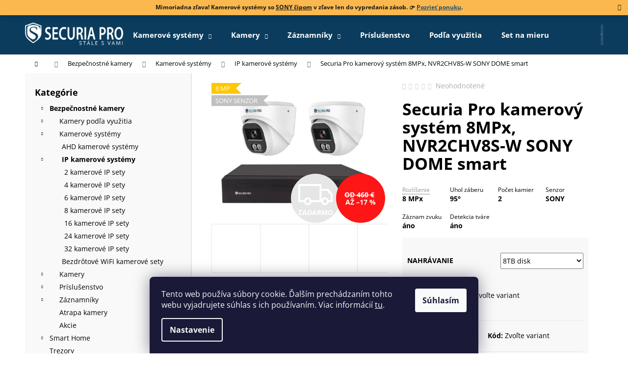

--- FILE ---
content_type: text/html; charset=utf-8
request_url: https://www.securiapro.sk/securia-pro-kamerovy-system-nvr2chv8s-w-dome-smart--biely/?parameterValueId=681
body_size: 49118
content:
<!doctype html><html lang="sk" dir="ltr" class="header-background-dark external-fonts-loaded"><head><meta charset="utf-8" /><meta name="viewport" content="width=device-width,initial-scale=1" /><title>Securia Pro kamerový systém 8MPx, NVR2CHV8S-W SONY DOME smart - SecuriaPro.sk</title><link rel="preconnect" href="https://cdn.myshoptet.com" /><link rel="dns-prefetch" href="https://cdn.myshoptet.com" /><link rel="preload" href="https://cdn.myshoptet.com/prj/dist/master/cms/libs/jquery/jquery-1.11.3.min.js" as="script" /><link href="https://cdn.myshoptet.com/prj/dist/master/cms/templates/frontend_templates/shared/css/font-face/open-sans.css" rel="stylesheet"><link href="https://cdn.myshoptet.com/prj/dist/master/shop/dist/font-shoptet-12.css.d637f40c301981789c16.css" rel="stylesheet"><script>
dataLayer = [];
dataLayer.push({'shoptet' : {
    "pageId": 741,
    "pageType": "productDetail",
    "currency": "EUR",
    "currencyInfo": {
        "decimalSeparator": ",",
        "exchangeRate": 1,
        "priceDecimalPlaces": 2,
        "symbol": "\u20ac",
        "symbolLeft": 0,
        "thousandSeparator": " "
    },
    "language": "sk",
    "projectId": 380790,
    "product": {
        "id": 2083,
        "guid": "76013586-a351-11ef-ad53-ea8a4afca3d9",
        "hasVariants": true,
        "codes": [
            {
                "code": "02513"
            },
            {
                "code": "025132"
            },
            {
                "code": "025134"
            },
            {
                "code": "025136"
            },
            {
                "code": "025138"
            }
        ],
        "name": "Securia Pro kamerov\u00fd syst\u00e9m 8MPx, NVR2CHV8S-W SONY DOME smart",
        "appendix": "",
        "weight": 0,
        "manufacturerGuid": "1EF53339F35968DE8BA1DA0BA3DED3EE",
        "currentCategory": "Bezpe\u010dnostn\u00e9 kamery - kamery na dom | Kamerov\u00e9 syst\u00e9my | IP kamerov\u00e9 syst\u00e9my",
        "currentCategoryGuid": "4b1d8423-024a-11eb-aaaf-b8ca3a6063f8",
        "defaultCategory": "Bezpe\u010dnostn\u00e9 kamery - kamery na dom | Kamerov\u00e9 syst\u00e9my | IP kamerov\u00e9 syst\u00e9my",
        "defaultCategoryGuid": "4b1d8423-024a-11eb-aaaf-b8ca3a6063f8",
        "currency": "EUR",
        "priceWithVatMin": 380,
        "priceWithVatMax": 790
    },
    "stocks": [
        {
            "id": 7,
            "title": "Centr\u00e1lny sklad",
            "isDeliveryPoint": 1,
            "visibleOnEshop": 1
        },
        {
            "id": "ext",
            "title": "Sklad",
            "isDeliveryPoint": 0,
            "visibleOnEshop": 1
        }
    ],
    "cartInfo": {
        "id": null,
        "freeShipping": false,
        "freeShippingFrom": 199,
        "leftToFreeGift": {
            "formattedPrice": "0 \u20ac",
            "priceLeft": 0
        },
        "freeGift": false,
        "leftToFreeShipping": {
            "priceLeft": 199,
            "dependOnRegion": 0,
            "formattedPrice": "199 \u20ac"
        },
        "discountCoupon": [],
        "getNoBillingShippingPrice": {
            "withoutVat": 0,
            "vat": 0,
            "withVat": 0
        },
        "cartItems": [],
        "taxMode": "ORDINARY"
    },
    "cart": [],
    "customer": {
        "priceRatio": 1,
        "priceListId": 1,
        "groupId": null,
        "registered": false,
        "mainAccount": false
    }
}});
dataLayer.push({'cookie_consent' : {
    "marketing": "denied",
    "analytics": "denied"
}});
document.addEventListener('DOMContentLoaded', function() {
    shoptet.consent.onAccept(function(agreements) {
        if (agreements.length == 0) {
            return;
        }
        dataLayer.push({
            'cookie_consent' : {
                'marketing' : (agreements.includes(shoptet.config.cookiesConsentOptPersonalisation)
                    ? 'granted' : 'denied'),
                'analytics': (agreements.includes(shoptet.config.cookiesConsentOptAnalytics)
                    ? 'granted' : 'denied')
            },
            'event': 'cookie_consent'
        });
    });
});
</script>

<!-- Google Tag Manager -->
<script>(function(w,d,s,l,i){w[l]=w[l]||[];w[l].push({'gtm.start':
new Date().getTime(),event:'gtm.js'});var f=d.getElementsByTagName(s)[0],
j=d.createElement(s),dl=l!='dataLayer'?'&l='+l:'';j.async=true;j.src=
'https://www.googletagmanager.com/gtm.js?id='+i+dl;f.parentNode.insertBefore(j,f);
})(window,document,'script','dataLayer','GTM-NZ8FF3Z');</script>
<!-- End Google Tag Manager -->

<meta property="og:type" content="website"><meta property="og:site_name" content="securiapro.sk"><meta property="og:url" content="https://www.securiapro.sk/securia-pro-kamerovy-system-nvr2chv8s-w-dome-smart--biely/?parameterValueId=681"><meta property="og:title" content="Securia Pro kamerový systém 8MPx, NVR2CHV8S-W SONY DOME smart - SecuriaPro.sk"><meta name="author" content="SecuriaPro.sk"><meta name="web_author" content="Shoptet.sk"><meta name="dcterms.rightsHolder" content="www.securiapro.sk"><meta name="robots" content="index,follow"><meta property="og:image" content="https://cdn.myshoptet.com/usr/www.securiapro.sk/user/shop/big/2083_securia-pro-n659sf-2-w-dome.jpg?673745b5"><meta property="og:description" content="Securia Pro kamerový systém 8MPx, NVR2CHV8S-W SONY DOME smart. ✅ Všetko o produkte ✅ Manuály ✅ Priamo od výrobcu. 
Rozlíšenie 8 MPx 
Uhol záberu 95°
Počet kamier 2
Senzor SONY
Záznam zvuku áno
Detekcia tváre áno
"><meta name="description" content="Securia Pro kamerový systém 8MPx, NVR2CHV8S-W SONY DOME smart. ✅ Všetko o produkte ✅ Manuály ✅ Priamo od výrobcu. 
Rozlíšenie 8 MPx 
Uhol záberu 95°
Počet kamier 2
Senzor SONY
Záznam zvuku áno
Detekcia tváre áno
"><meta name="google-site-verification" content="cwYQB76qaa-ApHlrHbivsDiC-5RfS4Ll40iI0ELysRA"><meta property="product:price:amount" content="380"><meta property="product:price:currency" content="EUR"><style>:root {--color-primary: #0B3C5D;--color-primary-h: 204;--color-primary-s: 79%;--color-primary-l: 20%;--color-primary-hover: #42b04f;--color-primary-hover-h: 127;--color-primary-hover-s: 45%;--color-primary-hover-l: 47%;--color-secondary: #42b04f;--color-secondary-h: 127;--color-secondary-s: 45%;--color-secondary-l: 47%;--color-secondary-hover: #009901;--color-secondary-hover-h: 120;--color-secondary-hover-s: 100%;--color-secondary-hover-l: 30%;--color-tertiary: #F9EFC8;--color-tertiary-h: 48;--color-tertiary-s: 80%;--color-tertiary-l: 88%;--color-tertiary-hover: #F9EFC8;--color-tertiary-hover-h: 48;--color-tertiary-hover-s: 80%;--color-tertiary-hover-l: 88%;--color-header-background: #0B3C5D;--template-font: "Open Sans";--template-headings-font: "Open Sans";--header-background-url: none;--cookies-notice-background: #1A1937;--cookies-notice-color: #F8FAFB;--cookies-notice-button-hover: #f5f5f5;--cookies-notice-link-hover: #27263f;--templates-update-management-preview-mode-content: "Náhľad aktualizácií šablóny je aktívny pre váš prehliadač."}</style>
    
    <link href="https://cdn.myshoptet.com/prj/dist/master/shop/dist/main-12.less.cbeb3006c3de8c1b385d.css" rel="stylesheet" />
                <link href="https://cdn.myshoptet.com/prj/dist/master/shop/dist/mobile-header-v1-12.less.a3f5e7d2d0fb934ead19.css" rel="stylesheet" />
    
    <script>var shoptet = shoptet || {};</script>
    <script src="https://cdn.myshoptet.com/prj/dist/master/shop/dist/main-3g-header.js.05f199e7fd2450312de2.js"></script>
<!-- User include --><!-- api 473(125) html code header -->

                <style>
                    #order-billing-methods .radio-wrapper[data-guid="c102eb98-9b1f-11ed-90ab-b8ca3a6a5ac4"]:not(.cggooglepay), #order-billing-methods .radio-wrapper[data-guid="18d96dc7-66d5-11eb-90ab-b8ca3a6a5ac4"]:not(.cgapplepay) {
                        display: none;
                    }
                </style>
                <script type="text/javascript">
                    document.addEventListener('DOMContentLoaded', function() {
                        if (getShoptetDataLayer('pageType') === 'billingAndShipping') {
                            
                try {
                    if (window.ApplePaySession && window.ApplePaySession.canMakePayments()) {
                        document.querySelector('#order-billing-methods .radio-wrapper[data-guid="18d96dc7-66d5-11eb-90ab-b8ca3a6a5ac4"]').classList.add('cgapplepay');
                    }
                } catch (err) {} 
            
                            
                const cgBaseCardPaymentMethod = {
                        type: 'CARD',
                        parameters: {
                            allowedAuthMethods: ["PAN_ONLY", "CRYPTOGRAM_3DS"],
                            allowedCardNetworks: [/*"AMEX", "DISCOVER", "INTERAC", "JCB",*/ "MASTERCARD", "VISA"]
                        }
                };
                
                function cgLoadScript(src, callback)
                {
                    var s,
                        r,
                        t;
                    r = false;
                    s = document.createElement('script');
                    s.type = 'text/javascript';
                    s.src = src;
                    s.onload = s.onreadystatechange = function() {
                        if ( !r && (!this.readyState || this.readyState == 'complete') )
                        {
                            r = true;
                            callback();
                        }
                    };
                    t = document.getElementsByTagName('script')[0];
                    t.parentNode.insertBefore(s, t);
                } 
                
                function cgGetGoogleIsReadyToPayRequest() {
                    return Object.assign(
                        {},
                        {
                            apiVersion: 2,
                            apiVersionMinor: 0
                        },
                        {
                            allowedPaymentMethods: [cgBaseCardPaymentMethod]
                        }
                    );
                }

                function onCgGooglePayLoaded() {
                    let paymentsClient = new google.payments.api.PaymentsClient({environment: 'PRODUCTION'});
                    paymentsClient.isReadyToPay(cgGetGoogleIsReadyToPayRequest()).then(function(response) {
                        if (response.result) {
                            document.querySelector('#order-billing-methods .radio-wrapper[data-guid="c102eb98-9b1f-11ed-90ab-b8ca3a6a5ac4"]').classList.add('cggooglepay');	 	 	 	 	 
                        }
                    })
                    .catch(function(err) {});
                }
                
                cgLoadScript('https://pay.google.com/gp/p/js/pay.js', onCgGooglePayLoaded);
            
                        }
                    });
                </script> 
                
<!-- service 619(267) html code header -->
<link href="https://cdn.myshoptet.com/usr/fvstudio.myshoptet.com/user/documents/addons/cartupsell.min.css?24.11.1" rel="stylesheet">
<!-- service 1228(847) html code header -->
<link 
rel="stylesheet" 
href="https://cdn.myshoptet.com/usr/dmartini.myshoptet.com/user/documents/upload/dmartini/shop_rating/shop_rating.min.css?140"
data-author="Dominik Martini" 
data-author-web="dmartini.cz">
<!-- service 1462(1076) html code header -->
<link rel="stylesheet" href="https://cdn.myshoptet.com/usr/webotvurci.myshoptet.com/user/documents/plugin-product-interconnection/css/all.min.css?v=27"> 
<!-- service 1714(1298) html code header -->
<link 
rel="stylesheet" 
href="https://cdn.myshoptet.com/usr/dmartini.myshoptet.com/user/documents/upload/dmartini/blog_products/blog_products.min.css?160"
data-author="Dominik Martini" 
data-author-web="dmartini.cz">
<!-- service 1794(1365) html code header -->
<link rel="stylesheet" href="https://cdn.myshoptet.com/addons/mrdomaci/upsell_frontend/styles.header.min.css?d67d0486010efd97447a024f3c5df5e49e9aef99">
<!-- project html code header -->
<meta name="google-site-verification" content="DW4_JufaUyxwDJeRZ3hKEBJP-cE4yywIh3wj_AaFtn4" />
<link rel="stylesheet" media="all" href="https://www.securiapro.sk/user/documents/upload/css/style.css">
<style>.flag.flag-discount {    background-color: #fe1616;}
.category-perex a,.type-glossary a,a.btn-download{text-decoration:underline}#signature,.podpis,.products-page .p-code{display:none!important}.benefitBanner__title,.h_vlastnosti strong,a.button{text-transform:uppercase}.contact-box ul li>span.map::before{content:'\e923';font-size:18px}#signature,.podpis{opacity:0}.next-to-carousel-banners{margin-top:0!important}.h_vlastnosti strong{color:#402700}hr{opacity:.4;clear:both}.h_vlastnosti{background:#fbb03b;padding:25px;margin-bottom:15px}.h_vlastnosti li{margin-top:5px;color:#fff;font-size:16px}table{width:100%}#productTechSpec td,#productTechSpec th{padding:1em;border-bottom:1px solid #e6e6e6}#productTechSpec table tr th{background-color:#f7f7f7;color:#3c3c3c;text-align:left;text-transform:uppercase;padding:5px}#productTechSpec table tr td.name{width:320px}.disabled-add-to-cart .product-top .add-to-cart button::before,.product-top .add-to-cart button.disabled::before{border-color:gray}a.glossary{border-bottom:1px dotted #282d35}.p-param-block .detail-parameters-wrapper table.detail-parameters tbody tr th{width:45%!important}.product-function{padding:25px 0}.category-appendix,.product-appendix{color:#fbb03b}.c-product-interconnection-detail-params__type{min-width: 190px}.site-msg.information{text-align:center;background:#fbb03b;font-weight:700}.download-box{background:#f9f9f9;padding:15px}a.btn-download{background:#fff;padding:2px 6px;color:#464646;border:1px solid #e6e6e6;margin-left:5px}.download-box li,.wide-carousel{margin-bottom:10px}#pobo-share-widget .btn{padding:0 10px;margin:5px}.product.popular{z-index:999;width:37.333333%!important;margin:-2%}.best-products .popular .p.swap-images{box-shadow:0 4px 60px rgb(0 0 0 / 10%);border:2px solid #fff}.benefitBanner__data{min-width:140px}@media (min-width:992px){.wide-carousel{margin-bottom:80px!important}.banners-row{margin-bottom:65px!important}.benefitBanner__item{margin:20px 30px 50px}.flag.flag-new{background-color:#0b3c5d}.p-data-wrapper td{border:none}.site-msg.information{max-width:100%;width:100%;left:0;position:relative;top:0}}.subcategories li,.subcategories.with-image li{list-style:none;padding:5px}.subcategories li a{border:1px solid #e6e6e6;padding:10px;width:100%;text-align:center}.subcategories li a:hover{border:1px solid #0b3c5d}.price-final,.price-final-holder{color:#f00000}.subcategories li a img{opacity:.82}.subcategories li a:hover img{opacity:1}.subcategories.with-image li a{padding:5px}.subcategories.with-image li a .image img{max-height:50px}.subcategories.with-image li a .image{height:50px;margin:0 0 2px}.product a.img,.subcategories li::before{background:0 0}.subcategories li.divider{padding:0}.p-short-description,.p-short-description a{color:#939393;font-size:100%!important}.navigation-in,.vypredane{font-size:15px}.vypredane a,.vypredane span{display:inline-block;color:#fff!important}#navigation .menu li a:hover{background-color:#328cc1}a.btn.btn-primary{background:#42b04f;border-color:#42b04f;color:#fff}#content .btn-primary:hover,#content .btn:hover,a.btn.btn-primary:hover{border-color:#2b9a38;color:#fff;background-color:#2b9a38}.p-detail .p-detail-inner{position:relative}.p-short-description blockquote h3{color:white;}.p-short-description blockquote,.vypredane{background:#0b3c5d;color:#fff;padding:15px 5px;text-align:center;position:absolute;left:0;margin:0;top:150px;z-index:999;width:100%;opacity:.95}.p-short-description blockquote a,.vypredane a{background: #42b04f;line-height: 20px; padding: 13px 26px;color:#fff;font-weight:700;font-size:23px;margin:10px;}#content .btn,#content .btn-primary{background:#42b04f;color:#fff;border-color:#42b04f}.id-404 h1,.welcome h1,.welcome h2{text-align:center}.availability-label{font-size:16px;font-weight:700}.flag-freeshipping .icon-van{font-size:31px}.box.box-bg-variant,.filter-sections,.sidebar-left{background:#f9f9f9!important}.hide-search-whisperer-products .search-whisperer-document.whisperer-trigger,.hide-search-whisperer-products ul.search-whisperer-products{display:none}.sidebar-left{border-right:2px solid #e5e5e5}#simple-variants-select,a.button{border-color:#42b04f}.disabled-add-to-cart .btn.btn-conversion,.disabled-add-to-cart .product-top .add-to-cart button,.product-top .add-to-cart button.disabled{background:#42b04f!important;border-color:#42b04f!important;color:#fff!important}#product-detail-form{background:#f8f8f8;border-radius:4px;display:inline-block;padding:10px;margin-bottom:8px;text-decoration:none}.quantity .decrease,.quantity .increase{height:100%}#product-detail-form:after{content:'Potrebujete pomôcť so zapojením? Obráťte sa na nás.';text-align:right;float:right;color:#f8a102;font-size:13px;margin-right:10px;padding:5px 0}#dklabFilterTop div#filters h4{padding:5px 30px 5px 5px}#dklabFilterTop div#filters h4:after{top:8px;right:10px}.custom-footer__articles ul li:first-child{font-weight:700}a.button{line-height:15px;background:#42b04f;color:#fff;display:inline-block;padding:13px 26px}.p-bottom ul,.p-bottom.single-button ul,.p-short-description ul{list-style:none;padding-left:0;font-size:12px;display:flex;flex-wrap:wrap;margin:0 -5px}.p-bottom ul li,.p-bottom.single-button ul li{padding:5px;width:33.33%}.p-short-description ul li{padding:5px;width:25%;margin-bottom:10px;color:#000}.p-bottom ul strong,.p-bottom.single-button ul strong,.p-short-description ul strong{font-size:14px;display:block}.benefitBanner{padding:0;text-align:center}.banners-row{margin-left:-20px;margin-right:-20px;margin-bottom:15px}.shp-tabs-wrapper.homepage-tabs-wrapper{margin-bottom:50px}.welcome h1{font-size:24px;font-weight:700}.benefitBanner__item{justify-content:center}.best-products p.catalog-header{margin:-1px -1px 0;background:#efefef;line-height:40px;color:#fff;font-size:16px;font-weight:600;text-align:center}.p.swap-images{border-bottom:2px solid #efefef}.best-products .cheap p.catalog-header,.best-products .profi p.catalog-header{background:#0b3c5d}.best-products .cheap .p.swap-images,.best-products .profi .p.swap-images{border-bottom:2px solid #0b3c5d}.best-products .popular p.catalog-header{background:#ffca1a}.best-products .popular .p.swap-images{border-bottom:2px solid #ffca1a;border-radius:4px}.best-products .flags{top:50px}.best-products a.name span{font-size:18px}.best-products .price{font-size:25px}.best-products .product{width:33.333333%!important}.p-desc{border-top:1px solid #efefef;padding-top:10px}@media (max-width:768px){.next-to-carousel-banners{flex-flow:wrap}.next-to-carousel-banners .banner-wrapper{width:90%;padding:0}.best-products .product,.product.popular{width:100%!important;margin:0}}.c-product-interconnection-detail-params__products span[class^=item-type]{border-radius:0;width:70px;height:50px}.welcome-referencie{margin-top:64px;display:flex;align-items:center}.welcome-referencie .welcome{flex:1 1 50%;padding:60px 40px;box-shadow:0 4px 60px rgb(0 0 0 / 10%);background-color:#fff}.welcome-referencie .welc-img{flex:1 1 25%}.welcome-referencie .welc-img img{margin-left:-16%;width:116%;max-width:none;mix-blend-mode:arken}@media screen and (max-width:767px){.welcome-referencie .welcome{padding:0 35px 0 0;margin-top:24px;box-shadow:none}}
a.btn.btn-lg.next-step-back {
    background: white !important;
    color: gray !important;
    border-color: gray !important;
    margin-right: 10px;
}
.p-param-block .social-buttons-wrapper {width: 100% !important;}
.link-icons { flex-flow: row !important; justify-content: space-between !important;}
</style>

<!-- /User include --><link rel="shortcut icon" href="/favicon.ico" type="image/x-icon" /><link rel="canonical" href="https://www.securiapro.sk/securia-pro-kamerovy-system-nvr2chv8s-w-dome-smart--biely/" />    <script>
        var _hwq = _hwq || [];
        _hwq.push(['setKey', '6C51E348128906C0DDECA5A346C0A7FA']);
        _hwq.push(['setTopPos', '100']);
        _hwq.push(['showWidget', '21']);
        (function() {
            var ho = document.createElement('script');
            ho.src = 'https://sk.im9.cz/direct/i/gjs.php?n=wdgt&sak=6C51E348128906C0DDECA5A346C0A7FA';
            var s = document.getElementsByTagName('script')[0]; s.parentNode.insertBefore(ho, s);
        })();
    </script>
<script>!function(){var t={9196:function(){!function(){var t=/\[object (Boolean|Number|String|Function|Array|Date|RegExp)\]/;function r(r){return null==r?String(r):(r=t.exec(Object.prototype.toString.call(Object(r))))?r[1].toLowerCase():"object"}function n(t,r){return Object.prototype.hasOwnProperty.call(Object(t),r)}function e(t){if(!t||"object"!=r(t)||t.nodeType||t==t.window)return!1;try{if(t.constructor&&!n(t,"constructor")&&!n(t.constructor.prototype,"isPrototypeOf"))return!1}catch(t){return!1}for(var e in t);return void 0===e||n(t,e)}function o(t,r,n){this.b=t,this.f=r||function(){},this.d=!1,this.a={},this.c=[],this.e=function(t){return{set:function(r,n){u(c(r,n),t.a)},get:function(r){return t.get(r)}}}(this),i(this,t,!n);var e=t.push,o=this;t.push=function(){var r=[].slice.call(arguments,0),n=e.apply(t,r);return i(o,r),n}}function i(t,n,o){for(t.c.push.apply(t.c,n);!1===t.d&&0<t.c.length;){if("array"==r(n=t.c.shift()))t:{var i=n,a=t.a;if("string"==r(i[0])){for(var f=i[0].split("."),s=f.pop(),p=(i=i.slice(1),0);p<f.length;p++){if(void 0===a[f[p]])break t;a=a[f[p]]}try{a[s].apply(a,i)}catch(t){}}}else if("function"==typeof n)try{n.call(t.e)}catch(t){}else{if(!e(n))continue;for(var l in n)u(c(l,n[l]),t.a)}o||(t.d=!0,t.f(t.a,n),t.d=!1)}}function c(t,r){for(var n={},e=n,o=t.split("."),i=0;i<o.length-1;i++)e=e[o[i]]={};return e[o[o.length-1]]=r,n}function u(t,o){for(var i in t)if(n(t,i)){var c=t[i];"array"==r(c)?("array"==r(o[i])||(o[i]=[]),u(c,o[i])):e(c)?(e(o[i])||(o[i]={}),u(c,o[i])):o[i]=c}}window.DataLayerHelper=o,o.prototype.get=function(t){var r=this.a;t=t.split(".");for(var n=0;n<t.length;n++){if(void 0===r[t[n]])return;r=r[t[n]]}return r},o.prototype.flatten=function(){this.b.splice(0,this.b.length),this.b[0]={},u(this.a,this.b[0])}}()}},r={};function n(e){var o=r[e];if(void 0!==o)return o.exports;var i=r[e]={exports:{}};return t[e](i,i.exports,n),i.exports}n.n=function(t){var r=t&&t.__esModule?function(){return t.default}:function(){return t};return n.d(r,{a:r}),r},n.d=function(t,r){for(var e in r)n.o(r,e)&&!n.o(t,e)&&Object.defineProperty(t,e,{enumerable:!0,get:r[e]})},n.o=function(t,r){return Object.prototype.hasOwnProperty.call(t,r)},function(){"use strict";n(9196)}()}();</script>    <!-- Global site tag (gtag.js) - Google Analytics -->
    <script async src="https://www.googletagmanager.com/gtag/js?id=G-NM64QN3KWN"></script>
    <script>
        
        window.dataLayer = window.dataLayer || [];
        function gtag(){dataLayer.push(arguments);}
        

                    console.debug('default consent data');

            gtag('consent', 'default', {"ad_storage":"denied","analytics_storage":"denied","ad_user_data":"denied","ad_personalization":"denied","wait_for_update":500});
            dataLayer.push({
                'event': 'default_consent'
            });
        
        gtag('js', new Date());

        
                gtag('config', 'G-NM64QN3KWN', {"groups":"GA4","send_page_view":false,"content_group":"productDetail","currency":"EUR","page_language":"sk"});
        
                gtag('config', 'AW-575224451', {"allow_enhanced_conversions":true});
        
        
        
        
        
                    gtag('event', 'page_view', {"send_to":"GA4","page_language":"sk","content_group":"productDetail","currency":"EUR"});
        
                gtag('set', 'currency', 'EUR');

        gtag('event', 'view_item', {
            "send_to": "UA",
            "items": [
                {
                    "id": "025138",
                    "name": "Securia Pro kamerov\u00fd syst\u00e9m 8MPx, NVR2CHV8S-W SONY DOME smart",
                    "category": "Bezpe\u010dnostn\u00e9 kamery - kamery na dom \/ Kamerov\u00e9 syst\u00e9my \/ IP kamerov\u00e9 syst\u00e9my",
                                        "brand": "Securia Pro",
                                                            "variant": "Nahr\u00e1vanie: bez disku",
                                        "price": 308.94
                }
            ]
        });
        
        
        
        
        
                    gtag('event', 'view_item', {"send_to":"GA4","page_language":"sk","content_group":"productDetail","value":308.94,"currency":"EUR","items":[{"item_id":"025138","item_name":"Securia Pro kamerov\u00fd syst\u00e9m 8MPx, NVR2CHV8S-W SONY DOME smart","item_brand":"Securia Pro","item_category":"Bezpe\u010dnostn\u00e9 kamery - kamery na dom","item_category2":"Kamerov\u00e9 syst\u00e9my","item_category3":"IP kamerov\u00e9 syst\u00e9my","item_variant":"025138~Nahr\u00e1vanie: 8TB disk","price":642.27999999999997,"quantity":1,"index":0}]});
        
        
        
        
        
        
        
        document.addEventListener('DOMContentLoaded', function() {
            if (typeof shoptet.tracking !== 'undefined') {
                for (var id in shoptet.tracking.bannersList) {
                    gtag('event', 'view_promotion', {
                        "send_to": "UA",
                        "promotions": [
                            {
                                "id": shoptet.tracking.bannersList[id].id,
                                "name": shoptet.tracking.bannersList[id].name,
                                "position": shoptet.tracking.bannersList[id].position
                            }
                        ]
                    });
                }
            }

            shoptet.consent.onAccept(function(agreements) {
                if (agreements.length !== 0) {
                    console.debug('gtag consent accept');
                    var gtagConsentPayload =  {
                        'ad_storage': agreements.includes(shoptet.config.cookiesConsentOptPersonalisation)
                            ? 'granted' : 'denied',
                        'analytics_storage': agreements.includes(shoptet.config.cookiesConsentOptAnalytics)
                            ? 'granted' : 'denied',
                                                                                                'ad_user_data': agreements.includes(shoptet.config.cookiesConsentOptPersonalisation)
                            ? 'granted' : 'denied',
                        'ad_personalization': agreements.includes(shoptet.config.cookiesConsentOptPersonalisation)
                            ? 'granted' : 'denied',
                        };
                    console.debug('update consent data', gtagConsentPayload);
                    gtag('consent', 'update', gtagConsentPayload);
                    dataLayer.push(
                        { 'event': 'update_consent' }
                    );
                }
            });
        });
    </script>
<script>
    (function(t, r, a, c, k, i, n, g) { t['ROIDataObject'] = k;
    t[k]=t[k]||function(){ (t[k].q=t[k].q||[]).push(arguments) },t[k].c=i;n=r.createElement(a),
    g=r.getElementsByTagName(a)[0];n.async=1;n.src=c;g.parentNode.insertBefore(n,g)
    })(window, document, 'script', '//www.heureka.sk/ocm/sdk.js?source=shoptet&version=2&page=product_detail', 'heureka', 'sk');

    heureka('set_user_consent', 0);
</script>
</head><body class="desktop id-741 in-ip-kamerove-systemy template-12 type-product type-detail multiple-columns-body columns-3 ums_forms_redesign--off ums_a11y_category_page--on ums_discussion_rating_forms--off ums_flags_display_unification--on ums_a11y_login--on mobile-header-version-1"><noscript>
    <style>
        #header {
            padding-top: 0;
            position: relative !important;
            top: 0;
        }
        .header-navigation {
            position: relative !important;
        }
        .overall-wrapper {
            margin: 0 !important;
        }
        body:not(.ready) {
            visibility: visible !important;
        }
    </style>
    <div class="no-javascript">
        <div class="no-javascript__title">Musíte zmeniť nastavenie vášho prehliadača</div>
        <div class="no-javascript__text">Pozrite sa na: <a href="https://www.google.com/support/bin/answer.py?answer=23852">Ako povoliť JavaScript vo vašom prehliadači</a>.</div>
        <div class="no-javascript__text">Ak používate software na blokovanie reklám, možno bude potrebné, aby ste povolili JavaScript z tejto stránky.</div>
        <div class="no-javascript__text">Ďakujeme.</div>
    </div>
</noscript>

        <div id="fb-root"></div>
        <script>
            window.fbAsyncInit = function() {
                FB.init({
//                    appId            : 'your-app-id',
                    autoLogAppEvents : true,
                    xfbml            : true,
                    version          : 'v19.0'
                });
            };
        </script>
        <script async defer crossorigin="anonymous" src="https://connect.facebook.net/sk_SK/sdk.js"></script>
<!-- Google Tag Manager (noscript) -->
<noscript><iframe src="https://www.googletagmanager.com/ns.html?id=GTM-NZ8FF3Z"
height="0" width="0" style="display:none;visibility:hidden"></iframe></noscript>
<!-- End Google Tag Manager (noscript) -->

    <div class="siteCookies siteCookies--bottom siteCookies--dark js-siteCookies" role="dialog" data-testid="cookiesPopup" data-nosnippet>
        <div class="siteCookies__form">
            <div class="siteCookies__content">
                <div class="siteCookies__text">
                    Tento web používa súbory cookie. Ďalším prechádzaním tohto webu vyjadrujete súhlas s ich používaním. Viac informácií <a href="http://www.securiapro.sk/podmienky-ochrany-osobnych-udajov/" target="\" _blank="">tu</a>.
                </div>
                <p class="siteCookies__links">
                    <button class="siteCookies__link js-cookies-settings" aria-label="Nastavenia cookies" data-testid="cookiesSettings">Nastavenie</button>
                </p>
            </div>
            <div class="siteCookies__buttonWrap">
                                <button class="siteCookies__button js-cookiesConsentSubmit" value="all" aria-label="Prijať cookies" data-testid="buttonCookiesAccept">Súhlasím</button>
            </div>
        </div>
        <script>
            document.addEventListener("DOMContentLoaded", () => {
                const siteCookies = document.querySelector('.js-siteCookies');
                document.addEventListener("scroll", shoptet.common.throttle(() => {
                    const st = document.documentElement.scrollTop;
                    if (st > 1) {
                        siteCookies.classList.add('siteCookies--scrolled');
                    } else {
                        siteCookies.classList.remove('siteCookies--scrolled');
                    }
                }, 100));
            });
        </script>
    </div>
<a href="#content" class="skip-link sr-only">Prejsť na obsah</a><div class="overall-wrapper"><div class="site-msg information"><div class="container"><div class="text">Mimoriadna zľava! Kamerové systémy so <u>SONY čipom</u> v zľave len do vypredania zásob. 👉 <a href="https://www.securiapro.sk/kamerove-systemy/?dd=233"><u>Pozrieť ponuku</u></a>.</div><div class="close js-close-information-msg"></div></div></div>
    <div class="user-action">
                        <dialog id="login" class="dialog dialog--modal dialog--fullscreen js-dialog--modal" aria-labelledby="loginHeading">
        <div class="dialog__close dialog__close--arrow">
                        <button type="button" class="btn toggle-window-arr" data-dialog-close data-testid="backToShop">Späť <span>do obchodu</span></button>
            </div>
        <div class="dialog__wrapper">
            <div class="dialog__content dialog__content--form">
                <div class="dialog__header">
                    <h2 id="loginHeading" class="dialog__heading dialog__heading--login">Prihlásenie k vášmu účtu</h2>
                </div>
                <div id="customerLogin" class="dialog__body">
                    <form action="/action/Customer/Login/" method="post" id="formLoginIncluded" class="csrf-enabled formLogin" data-testid="formLogin"><input type="hidden" name="referer" value="" /><div class="form-group"><div class="input-wrapper email js-validated-element-wrapper no-label"><input type="email" name="email" class="form-control" autofocus placeholder="E-mailová adresa (napr. jan@novak.sk)" data-testid="inputEmail" autocomplete="email" required /></div></div><div class="form-group"><div class="input-wrapper password js-validated-element-wrapper no-label"><input type="password" name="password" class="form-control" placeholder="Heslo" data-testid="inputPassword" autocomplete="current-password" required /><span class="no-display">Nemôžete vyplniť toto pole</span><input type="text" name="surname" value="" class="no-display" /></div></div><div class="form-group"><div class="login-wrapper"><button type="submit" class="btn btn-secondary btn-text btn-login" data-testid="buttonSubmit">Prihlásiť sa</button><div class="password-helper"><a href="/registracia/" data-testid="signup" rel="nofollow">Nová registrácia</a><a href="/klient/zabudnute-heslo/" rel="nofollow">Zabudnuté heslo</a></div></div></div><div class="social-login-buttons"><div class="social-login-buttons-divider"><span>alebo</span></div><div class="form-group"><a href="/action/Social/login/?provider=Facebook" class="login-btn facebook" rel="nofollow"><span class="login-facebook-icon"></span><strong>Prihlásiť sa cez Facebook</strong></a></div></div></form>
                </div>
            </div>
        </div>
    </dialog>
            </div>
<header id="header"><div class="container navigation-wrapper"><div class="site-name"><a href="/" data-testid="linkWebsiteLogo"><img src="https://cdn.myshoptet.com/usr/www.securiapro.sk/user/logos/white_securia_pro-slogan-1.png" alt="SecuriaPro.sk" fetchpriority="low" /></a></div><nav id="navigation" aria-label="Hlavné menu" data-collapsible="true"><div class="navigation-in menu"><ul class="menu-level-1" role="menubar" data-testid="headerMenuItems"><li class="menu-item-720 ext" role="none"><a href="/kamerove-systemy/" data-testid="headerMenuItem" role="menuitem" aria-haspopup="true" aria-expanded="false"><b>Kamerové systémy</b><span class="submenu-arrow"></span></a><ul class="menu-level-2" aria-label="Kamerové systémy" tabindex="-1" role="menu"><li class="menu-item-723" role="none"><a href="/ahd-kamerove-systemy/" data-image="https://cdn.myshoptet.com/usr/www.securiapro.sk/user/categories/thumb/ahd-set.jpg" data-testid="headerMenuItem" role="menuitem"><span>AHD kamerové systémy</span></a>
                        </li><li class="menu-item-741 active" role="none"><a href="/ip-kamerove-systemy/" data-image="https://cdn.myshoptet.com/usr/www.securiapro.sk/user/categories/thumb/1071-6.jpg" data-testid="headerMenuItem" role="menuitem"><span>IP kamerové systémy</span></a>
                        </li><li class="menu-item-753" role="none"><a href="/bezdrotove-wifi-kamerove-sety/" data-image="https://cdn.myshoptet.com/usr/www.securiapro.sk/user/categories/thumb/2056.jpg" data-testid="headerMenuItem" role="menuitem"><span>Bezdrôtové WiFi kamerové sety</span></a>
                        </li></ul></li>
<li class="menu-item-714 ext" role="none"><a href="/samostatne-kamery/" data-testid="headerMenuItem" role="menuitem" aria-haspopup="true" aria-expanded="false"><b>Kamery</b><span class="submenu-arrow"></span></a><ul class="menu-level-2" aria-label="Kamery" tabindex="-1" role="menu"><li class="menu-item-717" role="none"><a href="/analogove-kamery/" data-image="https://cdn.myshoptet.com/usr/www.securiapro.sk/user/categories/thumb/analog-kamera.jpg" data-testid="headerMenuItem" role="menuitem"><span>Analógové kamery</span></a>
                        </li><li class="menu-item-726" role="none"><a href="/bezdrotove-kamery/" data-image="https://cdn.myshoptet.com/usr/www.securiapro.sk/user/categories/thumb/2056-1.jpeg" data-testid="headerMenuItem" role="menuitem"><span>Wifi kamery</span></a>
                        </li><li class="menu-item-729" role="none"><a href="/otocne-ptz-kamery/" data-image="https://cdn.myshoptet.com/usr/www.securiapro.sk/user/categories/thumb/ptz-kamera.jpg" data-testid="headerMenuItem" role="menuitem"><span>Otočné PTZ kamery</span></a>
                        </li><li class="menu-item-738" role="none"><a href="/ip-kamery/" data-image="https://cdn.myshoptet.com/usr/www.securiapro.sk/user/categories/thumb/ip-kameradome.jpg" data-testid="headerMenuItem" role="menuitem"><span>IP kamery</span></a>
                        </li><li class="menu-item-852" role="none"><a href="/spionazne-kamery/" data-image="https://cdn.myshoptet.com/usr/www.securiapro.sk/user/categories/thumb/spy-camera.jpg" data-testid="headerMenuItem" role="menuitem"><span>Špionážne kamery</span></a>
                        </li><li class="menu-item-897" role="none"><a href="/solarne-kamery/" data-image="https://cdn.myshoptet.com/usr/www.securiapro.sk/user/categories/thumb/1888-removebg-preview.png" data-testid="headerMenuItem" role="menuitem"><span>Solárne kamery</span></a>
                        </li></ul></li>
<li class="menu-item-732 ext" role="none"><a href="/zaznamove-zariadenia/" data-testid="headerMenuItem" role="menuitem" aria-haspopup="true" aria-expanded="false"><b>Záznamníky</b><span class="submenu-arrow"></span></a><ul class="menu-level-2" aria-label="Záznamníky" tabindex="-1" role="menu"><li class="menu-item-735" role="none"><a href="/dvr-boxy/" data-image="https://cdn.myshoptet.com/usr/www.securiapro.sk/user/categories/thumb/dvr-box.jpg" data-testid="headerMenuItem" role="menuitem"><span>DVR boxy</span></a>
                        </li><li class="menu-item-744" role="none"><a href="/nvr-boxy/" data-image="https://cdn.myshoptet.com/usr/www.securiapro.sk/user/categories/thumb/nvr-box.jpg" data-testid="headerMenuItem" role="menuitem"><span>NVR boxy</span></a>
                        </li><li class="menu-item-1110" role="none"><a href="/wifi-boxy/" data-image="https://cdn.myshoptet.com/usr/www.securiapro.sk/user/categories/thumb/wifi-box.jpg" data-testid="headerMenuItem" role="menuitem"><span>WiFi záznamníky</span></a>
                        </li></ul></li>
<li class="menu-item-699" role="none"><a href="/prislusenstvo/" data-testid="headerMenuItem" role="menuitem" aria-expanded="false"><b>Príslušenstvo</b></a></li>
<li class="menu-item-external-48" role="none"><a href="https://www.securiapro.sk/kamery-podla-vyuzitia/" data-testid="headerMenuItem" role="menuitem" aria-expanded="false"><b>Podľa využitia</b></a></li>
<li class="menu-item-external-117" role="none"><a href="https://www.securiapro.sk/kamerovy-set-na-mieru/" data-testid="headerMenuItem" role="menuitem" aria-expanded="false"><b>Set na mieru</b></a></li>
<li class="appended-category menu-item-696 ext" role="none"><a href="/bezpecnostne-kamery/"><b>Bezpečnostné kamery</b><span class="submenu-arrow" role="menuitem"></span></a><ul class="menu-level-2 menu-level-2-appended" role="menu"><li class="menu-item-810" role="none"><a href="/kamery-podla-vyuzitia/" data-testid="headerMenuItem" role="menuitem"><span>Kamery podľa využitia</span></a></li><li class="menu-item-720" role="none"><a href="/kamerove-systemy/" data-testid="headerMenuItem" role="menuitem"><span>Kamerové systémy</span></a></li><li class="menu-item-714" role="none"><a href="/samostatne-kamery/" data-testid="headerMenuItem" role="menuitem"><span>Kamery</span></a></li><li class="menu-item-699" role="none"><a href="/prislusenstvo/" data-testid="headerMenuItem" role="menuitem"><span>Príslušenstvo</span></a></li><li class="menu-item-732" role="none"><a href="/zaznamove-zariadenia/" data-testid="headerMenuItem" role="menuitem"><span>Záznamníky</span></a></li><li class="menu-item-705" role="none"><a href="/atrapy-kamier/" data-testid="headerMenuItem" role="menuitem"><span>Atrapa kamery</span></a></li><li class="menu-item-1294" role="none"><a href="/akcie/" data-testid="headerMenuItem" role="menuitem"><span>Akcie</span></a></li></ul></li><li class="appended-category menu-item-978 ext" role="none"><a href="/smart-domacnost/"><b>Smart Home</b><span class="submenu-arrow" role="menuitem"></span></a><ul class="menu-level-2 menu-level-2-appended" role="menu"><li class="menu-item-1186" role="none"><a href="/smart-dialkove-ovladace/" data-testid="headerMenuItem" role="menuitem"><span>Smart diaľkové ovládače</span></a></li><li class="menu-item-1005" role="none"><a href="/videovratniky-a-zvonceky/" data-testid="headerMenuItem" role="menuitem"><span>Videovrátniky a zvončeky</span></a></li><li class="menu-item-1008" role="none"><a href="/senzory-a-cidla/" data-testid="headerMenuItem" role="menuitem"><span>Senzory a čidla</span></a></li><li class="menu-item-1011" role="none"><a href="/smart-osvetlenie/" data-testid="headerMenuItem" role="menuitem"><span>Smart osvetlenie</span></a></li><li class="menu-item-1014" role="none"><a href="/smart-zasuvky/" data-testid="headerMenuItem" role="menuitem"><span>Inteligentné zásuvky</span></a></li></ul></li><li class="appended-category menu-item-1125" role="none"><a href="/trezory/"><b>Trezory</b></a></li></ul>
    <ul class="navigationActions" role="menu">
                            <li role="none">
                                    <a href="/login/?backTo=%2Fsecuria-pro-kamerovy-system-nvr2chv8s-w-dome-smart--biely%2F%3FparameterValueId%3D681" rel="nofollow" data-testid="signin" role="menuitem"><span>Prihlásenie</span></a>
                            </li>
                        </ul>
</div><span class="navigation-close"></span></nav><div class="menu-helper" data-testid="hamburgerMenu"><span>Viac</span></div>

    <div class="navigation-buttons">
                <a href="#" class="toggle-window" data-target="search" data-testid="linkSearchIcon"><span class="sr-only">Hľadať</span></a>
                    
        <button class="top-nav-button top-nav-button-login" type="button" data-dialog-id="login" aria-haspopup="dialog" aria-controls="login" data-testid="signin">
            <span class="sr-only">Prihlásenie</span>
        </button>
                    <a href="/kosik/" class="toggle-window cart-count" data-target="cart" data-testid="headerCart" rel="nofollow" aria-haspopup="dialog" aria-expanded="false" aria-controls="cart-widget"><span class="sr-only">Nákupný košík</span></a>
        <a href="#" class="toggle-window" data-target="navigation" data-testid="hamburgerMenu"><span class="sr-only">Menu</span></a>
    </div>

</div></header><!-- / header -->


<div id="content-wrapper" class="container content-wrapper">
    
                                <div class="breadcrumbs navigation-home-icon-wrapper" itemscope itemtype="https://schema.org/BreadcrumbList">
                                                                            <span id="navigation-first" data-basetitle="SecuriaPro.sk" itemprop="itemListElement" itemscope itemtype="https://schema.org/ListItem">
                <a href="/" itemprop="item" class="navigation-home-icon"><span class="sr-only" itemprop="name">Domov</span></a>
                <span class="navigation-bullet">/</span>
                <meta itemprop="position" content="1" />
            </span>
                                <span id="navigation-1" itemprop="itemListElement" itemscope itemtype="https://schema.org/ListItem">
                <a href="/bezpecnostne-kamery/" itemprop="item" data-testid="breadcrumbsSecondLevel"><span itemprop="name">Bezpečnostné kamery</span></a>
                <span class="navigation-bullet">/</span>
                <meta itemprop="position" content="2" />
            </span>
                                <span id="navigation-2" itemprop="itemListElement" itemscope itemtype="https://schema.org/ListItem">
                <a href="/kamerove-systemy/" itemprop="item" data-testid="breadcrumbsSecondLevel"><span itemprop="name">Kamerové systémy</span></a>
                <span class="navigation-bullet">/</span>
                <meta itemprop="position" content="3" />
            </span>
                                <span id="navigation-3" itemprop="itemListElement" itemscope itemtype="https://schema.org/ListItem">
                <a href="/ip-kamerove-systemy/" itemprop="item" data-testid="breadcrumbsSecondLevel"><span itemprop="name">IP kamerové systémy</span></a>
                <span class="navigation-bullet">/</span>
                <meta itemprop="position" content="4" />
            </span>
                                            <span id="navigation-4" itemprop="itemListElement" itemscope itemtype="https://schema.org/ListItem" data-testid="breadcrumbsLastLevel">
                <meta itemprop="item" content="https://www.securiapro.sk/securia-pro-kamerovy-system-nvr2chv8s-w-dome-smart--biely/?parameterValueId=681" />
                <meta itemprop="position" content="5" />
                <span itemprop="name" data-title="Securia Pro kamerový systém 8MPx, NVR2CHV8S-W SONY DOME smart">Securia Pro kamerový systém 8MPx, NVR2CHV8S-W SONY DOME smart <span class="appendix"></span></span>
            </span>
            </div>
            
    <div class="content-wrapper-in">
                                                <aside class="sidebar sidebar-left"  data-testid="sidebarMenu">
                                                                                                <div class="sidebar-inner">
                                                                                                        <div class="box box-bg-variant box-categories">    <div class="skip-link__wrapper">
        <span id="categories-start" class="skip-link__target js-skip-link__target sr-only" tabindex="-1">&nbsp;</span>
        <a href="#categories-end" class="skip-link skip-link--start sr-only js-skip-link--start">Preskočiť kategórie</a>
    </div>

<h4>Kategórie</h4>


<div id="categories"><div class="categories cat-01 expandable active expanded" id="cat-696"><div class="topic child-active"><a href="/bezpecnostne-kamery/">Bezpečnostné kamery<span class="cat-trigger">&nbsp;</span></a></div>

                    <ul class=" active expanded">
                                        <li class="
                                 expandable                                 external">
                <a href="/kamery-podla-vyuzitia/">
                    Kamery podľa využitia
                    <span class="cat-trigger">&nbsp;</span>                </a>
                                                            

    
                                                </li>
                                <li class="
                                 expandable                 expanded                ">
                <a href="/kamerove-systemy/">
                    Kamerové systémy
                    <span class="cat-trigger">&nbsp;</span>                </a>
                                                            

                    <ul class=" active expanded">
                                        <li >
                <a href="/ahd-kamerove-systemy/">
                    AHD kamerové systémy
                                    </a>
                                                                </li>
                                <li class="
                active                  expandable                 expanded                ">
                <a href="/ip-kamerove-systemy/">
                    IP kamerové systémy
                    <span class="cat-trigger">&nbsp;</span>                </a>
                                                            

                    <ul class=" active expanded">
                                        <li >
                <a href="/2-kamerove-ip-sety/">
                    2 kamerové IP sety
                                    </a>
                                                                </li>
                                <li >
                <a href="/4-kamerove-ip-sety/">
                    4 kamerové IP sety
                                    </a>
                                                                </li>
                                <li >
                <a href="/6-kamerove-ip-sety/">
                    6 kamerové IP sety
                                    </a>
                                                                </li>
                                <li >
                <a href="/8-kamerove-ip-sety/">
                    8 kamerové IP sety
                                    </a>
                                                                </li>
                                <li >
                <a href="/16-kamerove-ip-sety/">
                    16 kamerové IP sety
                                    </a>
                                                                </li>
                                <li >
                <a href="/24-kamerove-ip-sety/">
                    24 kamerové IP sety
                                    </a>
                                                                </li>
                                <li >
                <a href="/32-kamerove-ip-sety/">
                    32 kamerové IP sety
                                    </a>
                                                                </li>
                </ul>
    
                                                </li>
                                <li >
                <a href="/bezdrotove-wifi-kamerove-sety/">
                    Bezdrôtové WiFi kamerové sety
                                    </a>
                                                                </li>
                </ul>
    
                                                </li>
                                <li class="
                                 expandable                                 external">
                <a href="/samostatne-kamery/">
                    Kamery
                    <span class="cat-trigger">&nbsp;</span>                </a>
                                                            

    
                                                </li>
                                <li class="
                                 expandable                                 external">
                <a href="/prislusenstvo/">
                    Príslušenstvo
                    <span class="cat-trigger">&nbsp;</span>                </a>
                                                            

    
                                                </li>
                                <li class="
                                 expandable                                 external">
                <a href="/zaznamove-zariadenia/">
                    Záznamníky
                    <span class="cat-trigger">&nbsp;</span>                </a>
                                                            

    
                                                </li>
                                <li >
                <a href="/atrapy-kamier/">
                    Atrapa kamery
                                    </a>
                                                                </li>
                                <li >
                <a href="/akcie/">
                    Akcie
                                    </a>
                                                                </li>
                </ul>
    </div><div class="categories cat-02 expandable external" id="cat-978"><div class="topic"><a href="/smart-domacnost/">Smart Home<span class="cat-trigger">&nbsp;</span></a></div>

    </div><div class="categories cat-01 expanded" id="cat-1125"><div class="topic"><a href="/trezory/">Trezory<span class="cat-trigger">&nbsp;</span></a></div></div>        </div>

    <div class="skip-link__wrapper">
        <a href="#categories-start" class="skip-link skip-link--end sr-only js-skip-link--end" tabindex="-1" hidden>Preskočiť kategórie</a>
        <span id="categories-end" class="skip-link__target js-skip-link__target sr-only" tabindex="-1">&nbsp;</span>
    </div>
</div>
                                                                                                                                                                                                                                            <div class="box box-bg-default box-sm box-productRating">    <h4>
        <span>
                            Posledné hodnotenie produktov                    </span>
    </h4>

    <div class="rate-wrapper">
            
    <div class="votes-wrap simple-vote">

            <div class="vote-wrap" data-testid="gridRating">
                            <a href="/10m-kabel--video-napajanie/">
                                    <div class="vote-header">
                <span class="vote-pic">
                                                                        <img src="data:image/svg+xml,%3Csvg%20width%3D%2260%22%20height%3D%2260%22%20xmlns%3D%22http%3A%2F%2Fwww.w3.org%2F2000%2Fsvg%22%3E%3C%2Fsvg%3E" alt="Koaxiálny kábel, 10m, video/napájanie" width="60" height="60"  data-src="https://cdn.myshoptet.com/usr/www.securiapro.sk/user/shop/related/45-2_66e61b295c02e7bf7e3a296327662221.jpg?61c52b9a" fetchpriority="low" />
                                                            </span>
                <span class="vote-summary">
                                                                <span class="vote-product-name vote-product-name--nowrap">
                              Koaxiálny kábel, 10m, video/napájanie                        </span>
                                        <span class="vote-rating">
                        <span class="stars" data-testid="gridStars">
                                                                                                <span class="star star-on"></span>
                                                                                                                                <span class="star star-on"></span>
                                                                                                                                <span class="star star-on"></span>
                                                                                                                                <span class="star star-on"></span>
                                                                                                                                <span class="star star-on"></span>
                                                                                    </span>
                        <span class="vote-delimeter">|</span>
                                                                                <span class="vote-name vote-name--nowrap" data-testid="textRatingAuthor">
                            <span></span>
                        </span>
                    
                                                </span>
                </span>
            </div>

            <div class="vote-content" data-testid="textRating">
                                                                                                    Som velmi spokojny.
                            </div>
            </a>
                    </div>
            <div class="vote-wrap" data-testid="gridRating">
                            <a href="/koaxialny-kabel-biely--20m--video-napajanie/">
                                    <div class="vote-header">
                <span class="vote-pic">
                                                                        <img src="data:image/svg+xml,%3Csvg%20width%3D%2260%22%20height%3D%2260%22%20xmlns%3D%22http%3A%2F%2Fwww.w3.org%2F2000%2Fsvg%22%3E%3C%2Fsvg%3E" alt="Koaxiálny kábel biely, 20m, video/napájanie" width="60" height="60"  data-src="https://cdn.myshoptet.com/usr/www.securiapro.sk/user/shop/related/2167_ezgif-7920f5be22f31d.jpg?682d8f6b" fetchpriority="low" />
                                                            </span>
                <span class="vote-summary">
                                                                <span class="vote-product-name vote-product-name--nowrap">
                              Koaxiálny kábel biely, 20m, video/napájanie                        </span>
                                        <span class="vote-rating">
                        <span class="stars" data-testid="gridStars">
                                                                                                <span class="star star-on"></span>
                                                                                                                                <span class="star star-on"></span>
                                                                                                                                <span class="star star-on"></span>
                                                                                                                                <span class="star star-on"></span>
                                                                                                                                <span class="star star-on"></span>
                                                                                    </span>
                        <span class="vote-delimeter">|</span>
                                                                                <span class="vote-name vote-name--nowrap" data-testid="textRatingAuthor">
                            <span></span>
                        </span>
                    
                                                </span>
                </span>
            </div>

            <div class="vote-content" data-testid="textRating">
                                                                                                    Som velmi spokojny.
                            </div>
            </a>
                    </div>
            <div class="vote-wrap" data-testid="gridRating">
                            <a href="/securia-pro-lcd-hd-monitor-10-2--lcd10hd/">
                                    <div class="vote-header">
                <span class="vote-pic">
                                                                        <img src="data:image/svg+xml,%3Csvg%20width%3D%2260%22%20height%3D%2260%22%20xmlns%3D%22http%3A%2F%2Fwww.w3.org%2F2000%2Fsvg%22%3E%3C%2Fsvg%3E" alt="Securia Pro LCD HD monitor 10.2&quot; LCD10HD" width="60" height="60"  data-src="https://cdn.myshoptet.com/usr/www.securiapro.sk/user/shop/related/663-1_lcd-monitor.jpg?61c52bca" fetchpriority="low" />
                                                            </span>
                <span class="vote-summary">
                                                                <span class="vote-product-name vote-product-name--nowrap">
                              Securia Pro LCD HD monitor 10.2&quot; LCD10HD                        </span>
                                        <span class="vote-rating">
                        <span class="stars" data-testid="gridStars">
                                                                                                <span class="star star-on"></span>
                                                                                                                                <span class="star star-on"></span>
                                                                                                                                <span class="star star-on"></span>
                                                                                                                                <span class="star star-on"></span>
                                                                                                                                <span class="star star-on"></span>
                                                                                    </span>
                        <span class="vote-delimeter">|</span>
                                                                                <span class="vote-name vote-name--nowrap" data-testid="textRatingAuthor">
                            <span></span>
                        </span>
                    
                                                </span>
                </span>
            </div>

            <div class="vote-content" data-testid="textRating">
                                                                                                    Som velmi spokojny.
                            </div>
            </a>
                    </div>
    </div>

    </div>
</div>
                                                                                                                        <div class="banner"><div class="banner-wrapper banner10"><span data-ec-promo-id="20"><a href="https://www.securiapro.sk/ako-nakupovat#quatro" title="Quatro - jednoduchý nákup na splátky" target="_blank"> <img src="https://www.quatro.sk/templates/quatro/assets/images/banner/quatro_500x362.jpg" width="500" height="362" alt="Quatro - jednoduchý nákup na splátky" /> </a></span></div></div>
                                            <div class="banner"><div class="banner-wrapper banner1121"><a href="https://www.securiapro.sk/montaznici-kamerovych-systemov/" data-ec-promo-id="364" class="extended-empty" ><img data-src="https://cdn.myshoptet.com/usr/www.securiapro.sk/user/banners/securia_pro.jpg?69245fb4" src="data:image/svg+xml,%3Csvg%20width%3D%226400%22%20height%3D%226400%22%20xmlns%3D%22http%3A%2F%2Fwww.w3.org%2F2000%2Fsvg%22%3E%3C%2Fsvg%3E" fetchpriority="low" alt="" width="6400" height="6400" /><span class="extended-banner-texts"></span></a></div></div>
                                        </div>
                                                            </aside>
                            <main id="content" class="content narrow">
                                                        <script>
            
            var shoptet = shoptet || {};
            shoptet.variantsUnavailable = shoptet.variantsUnavailable || {};
            
            shoptet.variantsUnavailable.availableVariantsResource = ["45-72","45-742","45-755","45-333","45-681"]
        </script>
                                                                                                                                                                            
<div class="p-detail" itemscope itemtype="https://schema.org/Product">

    
    <meta itemprop="name" content="Securia Pro kamerový systém 8MPx, NVR2CHV8S-W SONY DOME smart" />
    <meta itemprop="category" content="Úvodná stránka &gt; Bezpečnostné kamery &gt; Kamerové systémy &gt; IP kamerové systémy &gt; Securia Pro kamerový systém 8MPx, NVR2CHV8S-W SONY DOME smart" />
    <meta itemprop="url" content="https://www.securiapro.sk/securia-pro-kamerovy-system-nvr2chv8s-w-dome-smart--biely/" />
    <meta itemprop="image" content="https://cdn.myshoptet.com/usr/www.securiapro.sk/user/shop/big/2083_securia-pro-n659sf-2-w-dome.jpg?673745b5" />
            <meta itemprop="description" content="
Rozlíšenie 8&amp;nbsp;MPx 
Uhol záberu 95°
Počet kamier 2
Senzor SONY
Záznam zvuku áno
Detekcia tváre áno
" />
                <span class="js-hidden" itemprop="manufacturer" itemscope itemtype="https://schema.org/Organization">
            <meta itemprop="name" content="Securia Pro" />
        </span>
        <span class="js-hidden" itemprop="brand" itemscope itemtype="https://schema.org/Brand">
            <meta itemprop="name" content="Securia Pro" />
        </span>
                                                                                                                        
        <div class="p-detail-inner">

        <div class="p-data-wrapper">
            <div class="p-detail-inner-header">
                            <div class="stars-wrapper">
            
<span class="stars star-list">
                                                <a class="star star-off show-tooltip show-ratings" title="    Hodnotenie:
            Neohodnotené    "
                   href="#ratingTab" data-toggle="tab" data-external="1" data-force-scroll="1"></a>
                    
                                                <a class="star star-off show-tooltip show-ratings" title="    Hodnotenie:
            Neohodnotené    "
                   href="#ratingTab" data-toggle="tab" data-external="1" data-force-scroll="1"></a>
                    
                                                <a class="star star-off show-tooltip show-ratings" title="    Hodnotenie:
            Neohodnotené    "
                   href="#ratingTab" data-toggle="tab" data-external="1" data-force-scroll="1"></a>
                    
                                                <a class="star star-off show-tooltip show-ratings" title="    Hodnotenie:
            Neohodnotené    "
                   href="#ratingTab" data-toggle="tab" data-external="1" data-force-scroll="1"></a>
                    
                                                <a class="star star-off show-tooltip show-ratings" title="    Hodnotenie:
            Neohodnotené    "
                   href="#ratingTab" data-toggle="tab" data-external="1" data-force-scroll="1"></a>
                    
    </span>
            <a class="stars-label" href="#ratingTab" data-toggle="tab" data-external="1" data-force-scroll="1">
                                Neohodnotené                    </a>
        </div>
                    <h1>
                      Securia Pro kamerový systém 8MPx, NVR2CHV8S-W SONY DOME smart                </h1>
            </div>

                            <div class="p-short-description" data-testid="productCardShortDescr">
                    <ul>
<li><span class="show-tooltip" title="Je to parameter, ktorý určuje kvalitu obrazu, ktorú zachytáva kamera. Pri analógových systémov sa udáva v počte riadkov obrazu kamery a&amp;nbsp;pri digitálnych IP systémoch sa udáva v&amp;nbsp;megapixeloch.
&amp;nbsp;
Čím vyššie rozlíšenie tým je obraz&amp;hellip;"><a class="glossary" href="/slovnik-pojmov/rozlisenie/">Rozlíšenie</a></span> <strong>8&nbsp;MPx </strong></li>
<li>Uhol záberu <strong>95°</strong></li>
<li>Počet kamier <strong>2</strong></li>
<li>Senzor <strong>SONY</strong></li>
<li>Záznam zvuku <strong>áno</strong></li>
<li>Detekcia tváre <strong>áno</strong></li>
</ul>
                </div>
            

            <form action="/action/Cart/addCartItem/" method="post" id="product-detail-form" class="pr-action csrf-enabled" data-testid="formProduct">
                <meta itemprop="productID" content="2083" /><meta itemprop="identifier" content="76013586-a351-11ef-ad53-ea8a4afca3d9" /><span itemprop="offers" itemscope itemtype="https://schema.org/Offer"><meta itemprop="sku" content="02513" /><link itemprop="availability" href="https://schema.org/InStock" /><meta itemprop="url" content="https://www.securiapro.sk/securia-pro-kamerovy-system-nvr2chv8s-w-dome-smart--biely/" /><meta itemprop="price" content="380.00" /><meta itemprop="priceCurrency" content="EUR" /><link itemprop="itemCondition" href="https://schema.org/NewCondition" /><meta itemprop="warranty" content="2 roky" /></span><span itemprop="offers" itemscope itemtype="https://schema.org/Offer"><meta itemprop="sku" content="025132" /><link itemprop="availability" href="https://schema.org/InStock" /><meta itemprop="url" content="https://www.securiapro.sk/securia-pro-kamerovy-system-nvr2chv8s-w-dome-smart--biely/" /><meta itemprop="price" content="460.00" /><meta itemprop="priceCurrency" content="EUR" /><link itemprop="itemCondition" href="https://schema.org/NewCondition" /><meta itemprop="warranty" content="2 roky" /></span><span itemprop="offers" itemscope itemtype="https://schema.org/Offer"><meta itemprop="sku" content="025134" /><link itemprop="availability" href="https://schema.org/InStock" /><meta itemprop="url" content="https://www.securiapro.sk/securia-pro-kamerovy-system-nvr2chv8s-w-dome-smart--biely/" /><meta itemprop="price" content="649.00" /><meta itemprop="priceCurrency" content="EUR" /><link itemprop="itemCondition" href="https://schema.org/NewCondition" /><meta itemprop="warranty" content="2 roky" /></span><span itemprop="offers" itemscope itemtype="https://schema.org/Offer"><meta itemprop="sku" content="025136" /><link itemprop="availability" href="https://schema.org/InStock" /><meta itemprop="url" content="https://www.securiapro.sk/securia-pro-kamerovy-system-nvr2chv8s-w-dome-smart--biely/" /><meta itemprop="price" content="739.00" /><meta itemprop="priceCurrency" content="EUR" /><link itemprop="itemCondition" href="https://schema.org/NewCondition" /><meta itemprop="warranty" content="2 roky" /></span><span itemprop="offers" itemscope itemtype="https://schema.org/Offer"><meta itemprop="sku" content="025138" /><link itemprop="availability" href="https://schema.org/InStock" /><meta itemprop="url" content="https://www.securiapro.sk/securia-pro-kamerovy-system-nvr2chv8s-w-dome-smart--biely/" /><meta itemprop="price" content="790.00" /><meta itemprop="priceCurrency" content="EUR" /><link itemprop="itemCondition" href="https://schema.org/NewCondition" /><meta itemprop="warranty" content="2 roky" /></span><input type="hidden" name="productId" value="2083" /><input type="hidden" name="priceId" value="5335" /><input type="hidden" name="language" value="sk" />

                <div class="p-variants-block">
                                    <table class="detail-parameters">
                        <tbody>
                                                                                <script>
    shoptet.variantsSplit = shoptet.variantsSplit || {};
    shoptet.variantsSplit.necessaryVariantData = {"45-72":{"name":"Securia Pro kamerov\u00fd syst\u00e9m 8MPx, NVR2CHV8S-W SONY DOME smart","isNotSoldOut":true,"zeroPrice":0,"id":5335,"code":"02513","price":"380 \u20ac","standardPrice":"460 \u20ac","actionPriceActive":0,"priceUnformatted":380,"variantImage":{"detail":"https:\/\/cdn.myshoptet.com\/usr\/www.securiapro.sk\/user\/shop\/detail\/2083_securia-pro-n659sf-2-w-dome.jpg?673745b5","detail_small":"https:\/\/cdn.myshoptet.com\/usr\/www.securiapro.sk\/user\/shop\/detail_small\/2083_securia-pro-n659sf-2-w-dome.jpg?673745b5","cart":"https:\/\/cdn.myshoptet.com\/usr\/www.securiapro.sk\/user\/shop\/related\/2083_securia-pro-n659sf-2-w-dome.jpg?673745b5","big":"https:\/\/cdn.myshoptet.com\/usr\/www.securiapro.sk\/user\/shop\/big\/2083_securia-pro-n659sf-2-w-dome.jpg?673745b5"},"freeShipping":1,"freeBilling":0,"decimalCount":0,"availabilityName":"Skladom","availabilityColor":"#009901","minimumAmount":1,"maximumAmount":9999},"45-742":{"name":"Securia Pro kamerov\u00fd syst\u00e9m 8MPx, NVR2CHV8S-W SONY DOME smart","isNotSoldOut":true,"zeroPrice":0,"id":5338,"code":"025132","price":"460 \u20ac","standardPrice":"548 \u20ac","actionPriceActive":0,"priceUnformatted":460,"variantImage":{"detail":"https:\/\/cdn.myshoptet.com\/usr\/www.securiapro.sk\/user\/shop\/detail\/2083_securia-pro-n659sf-2-w-dome.jpg?673745b5","detail_small":"https:\/\/cdn.myshoptet.com\/usr\/www.securiapro.sk\/user\/shop\/detail_small\/2083_securia-pro-n659sf-2-w-dome.jpg?673745b5","cart":"https:\/\/cdn.myshoptet.com\/usr\/www.securiapro.sk\/user\/shop\/related\/2083_securia-pro-n659sf-2-w-dome.jpg?673745b5","big":"https:\/\/cdn.myshoptet.com\/usr\/www.securiapro.sk\/user\/shop\/big\/2083_securia-pro-n659sf-2-w-dome.jpg?673745b5"},"freeShipping":1,"freeBilling":0,"decimalCount":0,"availabilityName":"Skladom","availabilityColor":"#009901","minimumAmount":1,"maximumAmount":9999},"45-755":{"name":"Securia Pro kamerov\u00fd syst\u00e9m 8MPx, NVR2CHV8S-W SONY DOME smart","isNotSoldOut":true,"zeroPrice":0,"id":5341,"code":"025134","price":"649 \u20ac","standardPrice":"625 \u20ac","actionPriceActive":0,"priceUnformatted":649,"variantImage":{"detail":"https:\/\/cdn.myshoptet.com\/usr\/www.securiapro.sk\/user\/shop\/detail\/2083_securia-pro-n659sf-2-w-dome.jpg?673745b5","detail_small":"https:\/\/cdn.myshoptet.com\/usr\/www.securiapro.sk\/user\/shop\/detail_small\/2083_securia-pro-n659sf-2-w-dome.jpg?673745b5","cart":"https:\/\/cdn.myshoptet.com\/usr\/www.securiapro.sk\/user\/shop\/related\/2083_securia-pro-n659sf-2-w-dome.jpg?673745b5","big":"https:\/\/cdn.myshoptet.com\/usr\/www.securiapro.sk\/user\/shop\/big\/2083_securia-pro-n659sf-2-w-dome.jpg?673745b5"},"freeShipping":1,"freeBilling":0,"decimalCount":0,"availabilityName":"Skladom","availabilityColor":"#009901","minimumAmount":1,"maximumAmount":9999},"45-333":{"name":"Securia Pro kamerov\u00fd syst\u00e9m 8MPx, NVR2CHV8S-W SONY DOME smart","isNotSoldOut":true,"zeroPrice":0,"id":5344,"code":"025136","price":"739 \u20ac","standardPrice":"680 \u20ac","actionPriceActive":0,"priceUnformatted":739,"variantImage":{"detail":"https:\/\/cdn.myshoptet.com\/usr\/www.securiapro.sk\/user\/shop\/detail\/2083_securia-pro-n659sf-2-w-dome.jpg?673745b5","detail_small":"https:\/\/cdn.myshoptet.com\/usr\/www.securiapro.sk\/user\/shop\/detail_small\/2083_securia-pro-n659sf-2-w-dome.jpg?673745b5","cart":"https:\/\/cdn.myshoptet.com\/usr\/www.securiapro.sk\/user\/shop\/related\/2083_securia-pro-n659sf-2-w-dome.jpg?673745b5","big":"https:\/\/cdn.myshoptet.com\/usr\/www.securiapro.sk\/user\/shop\/big\/2083_securia-pro-n659sf-2-w-dome.jpg?673745b5"},"freeShipping":1,"freeBilling":0,"decimalCount":0,"availabilityName":"Skladom","availabilityColor":"#009901","minimumAmount":1,"maximumAmount":9999},"45-681":{"name":"Securia Pro kamerov\u00fd syst\u00e9m 8MPx, NVR2CHV8S-W SONY DOME smart","isNotSoldOut":true,"zeroPrice":0,"id":5347,"code":"025138","price":"790 \u20ac","standardPrice":"939 \u20ac","actionPriceActive":0,"priceUnformatted":790,"variantImage":{"detail":"https:\/\/cdn.myshoptet.com\/usr\/www.securiapro.sk\/user\/shop\/detail\/2083_securia-pro-n659sf-2-w-dome.jpg?673745b5","detail_small":"https:\/\/cdn.myshoptet.com\/usr\/www.securiapro.sk\/user\/shop\/detail_small\/2083_securia-pro-n659sf-2-w-dome.jpg?673745b5","cart":"https:\/\/cdn.myshoptet.com\/usr\/www.securiapro.sk\/user\/shop\/related\/2083_securia-pro-n659sf-2-w-dome.jpg?673745b5","big":"https:\/\/cdn.myshoptet.com\/usr\/www.securiapro.sk\/user\/shop\/big\/2083_securia-pro-n659sf-2-w-dome.jpg?673745b5"},"freeShipping":1,"freeBilling":0,"decimalCount":0,"availabilityName":"Skladom","availabilityColor":"#009901","minimumAmount":1,"maximumAmount":9999}};
</script>
                                                            <tr class="variant-list variant-not-chosen-anchor">
                                    <th>
                                            Nahrávanie
                                    </th>
                                    <td>
                                                                                    <select name="parameterValueId[45]" class="hidden-split-parameter parameter-id-45" id="parameter-id-45" data-parameter-id="45" data-parameter-name="Nahrávanie" data-testid="selectVariant_45"><option value="" data-choose="true" data-index="0">Zvoľte variant</option><option value="72" data-index="1">bez disku</option><option value="742" data-index="2">2TB disk</option><option value="755" data-index="3">4TB disk</option><option value="333" data-index="4">6TB disk</option><option value="681" selected="selected" data-preselected="true" data-index="5">8TB disk</option></select>
                                                                            </td>
                                </tr>
                                                        <tr>
                                <td colspan="2">
                                    <div id="jsUnavailableCombinationMessage" class="no-display">
    Zvolený variant nie je k dispozícii. <a href="#" id="jsSplitVariantsReset">Reset vybraných parametrov</a>.
</div>
                                </td>
                            </tr>
                        
                        
                                                                            <tr>
                                <th colspan="2">
                                    <span class="delivery-time-label">Môžeme doručiť do:</span>
                                                            <div class="delivery-time" data-testid="deliveryTime">
                                                            <span class="parameter-dependent
                         no-display                         45-72                        "
                        >
                                                    15.1.2026
                                            </span>
                                            <span class="parameter-dependent
                         no-display                         45-742                        "
                        >
                                                    15.1.2026
                                            </span>
                                            <span class="parameter-dependent
                         no-display                         45-755                        "
                        >
                                                    15.1.2026
                                            </span>
                                            <span class="parameter-dependent
                         no-display                         45-333                        "
                        >
                                                    15.1.2026
                                            </span>
                                            <span class="parameter-dependent
                         no-display                         45-681                        "
                        >
                                                    15.1.2026
                                            </span>
                                        <span class="parameter-dependent default-variant">
                        Zvoľte variant                    </span>
                            </div>
                                                                                        <a href="/securia-pro-kamerovy-system-nvr2chv8s-w-dome-smart--biely:moznosti-dorucenia/" class="shipping-options">Možnosti doručenia</a>
                                                                    </th>
                            </tr>
                                                                        </tbody>
                    </table>
                            </div>



            <div class="p-basic-info-block">
                <div class="block">
                                                            

                                                <span class="parameter-dependent
 no-display 45-72">
                <span class="availability-label" style="color: #009901">
                                            Skladom
                                    </span>
                            </span>
                                            <span class="parameter-dependent
 no-display 45-742">
                <span class="availability-label" style="color: #009901">
                                            Skladom
                                    </span>
                            </span>
                                            <span class="parameter-dependent
 no-display 45-755">
                <span class="availability-label" style="color: #009901">
                                            Skladom
                                    </span>
                            </span>
                                            <span class="parameter-dependent
 no-display 45-333">
                <span class="availability-label" style="color: #009901">
                                            Skladom
                                    </span>
                            </span>
                                            <span class="parameter-dependent
 no-display 45-681">
                <span class="availability-label" style="color: #009901">
                                            Skladom
                                    </span>
                            </span>
                <span class="parameter-dependent default-variant">
            <span class="availability-label">
                Zvoľte variant            </span>
        </span>
                                    </div>
                <div class="block">
                                            <span class="p-code">
        <span class="p-code-label">Kód:</span>
                                                        <span class="parameter-dependent
 no-display 45-72">
                    02513
                </span>
                                    <span class="parameter-dependent
 no-display 45-742">
                    025132
                </span>
                                    <span class="parameter-dependent
 no-display 45-755">
                    025134
                </span>
                                    <span class="parameter-dependent
 no-display 45-333">
                    025136
                </span>
                                    <span class="parameter-dependent
 no-display 45-681">
                    025138
                </span>
                                <span class="parameter-dependent default-variant">Zvoľte variant</span>
                        </span>
                </div>
                <div class="block">
                                                        </div>
            </div>

                                        
            <div class="p-to-cart-block">
                            <div class="p-final-price-wrapper">
                        <span class="price-standard">
                                                                                                                                <span class="parameter-dependent
 no-display 45-72">
                                                    460 €
                                            </span>
                                                                                                    <span class="parameter-dependent
 no-display 45-742">
                                                    548 €
                                            </span>
                                                                                                    <span class="parameter-dependent
 no-display 45-755 empty">
                                                    &ndash;
                                            </span>
                                                                                                    <span class="parameter-dependent
 no-display 45-333 empty">
                                                    &ndash;
                                            </span>
                                                                                                    <span class="parameter-dependent
 no-display 45-681">
                                                    939 €
                                            </span>
                                <span class="parameter-dependent default-variant">
                                            od 460 €                                    </span>
                        </span>
                        <span class="price-save">
            
                                                                                            <span class="parameter-dependent
 no-display 45-72">
                                             &ndash;17 %
                                    </span>
                                                                                <span class="parameter-dependent
 no-display 45-742">
                                             &ndash;16 %
                                    </span>
                                                                                <span class="parameter-dependent
 no-display 45-755 empty">
                                            -                                    </span>
                                                                                <span class="parameter-dependent
 no-display 45-333 empty">
                                            -                                    </span>
                                                                                <span class="parameter-dependent
 no-display 45-681">
                                             &ndash;15 %
                                    </span>
                        <span class="parameter-dependent default-variant">
                 až &ndash;17 %
            </span>
                </span>
                    <strong class="price-final" data-testid="productCardPrice">
                                                            <span class="price-final-holder parameter-dependent
 no-display 45-72">
                        380 €
                        

                    </span>
                                                                <span class="price-final-holder parameter-dependent
 no-display 45-742">
                        460 €
                        

                    </span>
                                                                <span class="price-final-holder parameter-dependent
 no-display 45-755">
                        649 €
                        

                    </span>
                                                                <span class="price-final-holder parameter-dependent
 no-display 45-333">
                        739 €
                        

                    </span>
                                                                <span class="price-final-holder parameter-dependent
 no-display 45-681">
                        790 €
                        

                    </span>
                                        <span class="price-final-holder parameter-dependent default-variant">
                        od <span class="nowrap">380 €</span>    

            </span>
            </strong>
                                            <span class="price-measure">
                    
                        </span>
                    
                </div>
                            <div class="p-add-to-cart-wrapper">
                                <div class="add-to-cart" data-testid="divAddToCart">
                
<span class="quantity">
    <span
        class="increase-tooltip js-increase-tooltip"
        data-trigger="manual"
        data-container="body"
        data-original-title="Nie je možné zakúpiť viac než 9999 ks."
        aria-hidden="true"
        role="tooltip"
        data-testid="tooltip">
    </span>

    <span
        class="decrease-tooltip js-decrease-tooltip"
        data-trigger="manual"
        data-container="body"
        data-original-title="Minimálne množstvo, ktoré je možné zakúpiť je 1 ks."
        aria-hidden="true"
        role="tooltip"
        data-testid="tooltip">
    </span>
    <label>
        <input
            type="number"
            name="amount"
            value="1"
            class="amount"
            autocomplete="off"
            data-decimals="0"
                        step="1"
            min="1"
            max="9999"
            aria-label="Množstvo"
            data-testid="cartAmount"/>
    </label>

    <button
        class="increase"
        type="button"
        aria-label="Zvýšiť množstvo o 1"
        data-testid="increase">
            <span class="increase__sign">&plus;</span>
    </button>

    <button
        class="decrease"
        type="button"
        aria-label="Znížiť množstvo o 1"
        data-testid="decrease">
            <span class="decrease__sign">&minus;</span>
    </button>
</span>
                    
                <button type="submit" class="btn btn-conversion add-to-cart-button" data-testid="buttonAddToCart" aria-label="Do košíka Securia Pro kamerový systém 8MPx, NVR2CHV8S-W SONY DOME smart">Do košíka</button>
            
            </div>
                            </div>
            </div>


            </form>

            
            

            <div class="p-param-block">
                <div class="detail-parameters-wrapper">
                    <table class="detail-parameters second">
                        <tr>
    <th>
        <span class="row-header-label">
            Kategória<span class="row-header-label-colon">:</span>
        </span>
    </th>
    <td>
        <a href="/ip-kamerove-systemy/">IP kamerové systémy</a>    </td>
</tr>
    <tr>
        <th>
            <span class="row-header-label">
                Záruka<span class="row-header-label-colon">:</span>
            </span>
        </th>
        <td>
            2 roky
        </td>
    </tr>
            <tr>
            <th>
                <span class="row-header-label">
                                            Rozlíšenie videa<span class="row-header-label-colon">:</span>
                                    </span>
            </th>
            <td>
                                                            <a href='/ip-kamerove-systemy/?pv33=552'>3840 x 2160</a>                                                </td>
        </tr>
            <tr>
            <th>
                <span class="row-header-label">
                                            Počet kamier<span class="row-header-label-colon">:</span>
                                    </span>
            </th>
            <td>
                                                            <a href='/2-kamerove-ip-systemy/'>2</a>                                                </td>
        </tr>
            <tr>
            <th>
                <span class="row-header-label">
                                            Farba<span class="row-header-label-colon">:</span>
                                    </span>
            </th>
            <td>
                                                            <a href='/ip-kamerove-systemy/?pv24=57'>Biela</a>                                                </td>
        </tr>
            <tr>
            <th>
                <span class="row-header-label has-tooltip">
                                            <span class="show-tooltip question-tooltip" title="Aplikácia cez ktorú je možné dané zariadenie ovládať">?</span> Aplikácia<span class="row-header-label-colon">:</span>
                                    </span>
            </th>
            <td>
                                                            <a href='/ip-kamerove-systemy/?pv117=378'>Securia Pro</a>,                                                                                 <a href='/ip-kamerove-systemy/?pv117=381'>XMEye</a>                                                </td>
        </tr>
            <tr>
            <th>
                <span class="row-header-label">
                                            Balenie (dĺžka)<span class="row-header-label-colon">:</span>
                                    </span>
            </th>
            <td>
                                                            180                                                </td>
        </tr>
            <tr>
            <th>
                <span class="row-header-label">
                                            Balenie (hĺbka)<span class="row-header-label-colon">:</span>
                                    </span>
            </th>
            <td>
                                                            390                                                </td>
        </tr>
            <tr>
            <th>
                <span class="row-header-label">
                                            Balenie (šírka)<span class="row-header-label-colon">:</span>
                                    </span>
            </th>
            <td>
                                                            270                                                </td>
        </tr>
            <tr>
            <th>
                <span class="row-header-label">
                                            Prevedenie kamier<span class="row-header-label-colon">:</span>
                                    </span>
            </th>
            <td>
                                                            <a href='/ip-kamerove-systemy-dome/'>Dome</a>                                                </td>
        </tr>
            <tr>
            <th>
                <span class="row-header-label">
                                            Prostredie<span class="row-header-label-colon">:</span>
                                    </span>
            </th>
            <td>
                                                            <a href='/ip-kamerove-systemy/?pv30=186'>Vonkajšia</a>                                                </td>
        </tr>
            <tr>
            <th>
                <span class="row-header-label">
                                            Rozlíšenie<span class="row-header-label-colon">:</span>
                                    </span>
            </th>
            <td>
                                                            <a href='/8mp-ip-kamerove-systemy/'>8MP</a>                                                </td>
        </tr>
                        </table>
                </div>
                <div class="social-buttons-wrapper">
                    <div class="link-icons watchdog-active" data-testid="productDetailActionIcons">
    <a href="#" class="link-icon print" title="Tlačiť produkt"><span>Tlač</span></a>
    <a href="/securia-pro-kamerovy-system-nvr2chv8s-w-dome-smart--biely:otazka/" class="link-icon chat" title="Hovoriť s predajcom" rel="nofollow"><span>Opýtať sa</span></a>
            <a href="/securia-pro-kamerovy-system-nvr2chv8s-w-dome-smart--biely:strazit-cenu/" class="link-icon watchdog" title="Strážiť cenu" rel="nofollow"><span>Strážiť</span></a>
                <a href="#" class="link-icon share js-share-buttons-trigger" title="Zdieľať produkt"><span>Zdieľať</span></a>
    </div>
                        <div class="social-buttons no-display">
                    <div class="twitter">
                <script>
        window.twttr = (function(d, s, id) {
            var js, fjs = d.getElementsByTagName(s)[0],
                t = window.twttr || {};
            if (d.getElementById(id)) return t;
            js = d.createElement(s);
            js.id = id;
            js.src = "https://platform.twitter.com/widgets.js";
            fjs.parentNode.insertBefore(js, fjs);
            t._e = [];
            t.ready = function(f) {
                t._e.push(f);
            };
            return t;
        }(document, "script", "twitter-wjs"));
        </script>

<a
    href="https://twitter.com/share"
    class="twitter-share-button"
        data-lang="sk"
    data-url="https://www.securiapro.sk/securia-pro-kamerovy-system-nvr2chv8s-w-dome-smart--biely/?parameterValueId=681"
>Tweet</a>

            </div>
                    <div class="facebook">
                <div
            data-layout="button_count"
        class="fb-like"
        data-action="like"
        data-show-faces="false"
        data-share="false"
                        data-width="274"
        data-height="26"
    >
</div>

            </div>
                                <div class="close-wrapper">
        <a href="#" class="close-after js-share-buttons-trigger" title="Zdieľať produkt">Zavrieť</a>
    </div>

            </div>
                </div>
            </div>


                                </div>

        <div class="p-image-wrapper">
            
            <div class="p-image" style="" data-testid="mainImage">
                

<a href="https://cdn.myshoptet.com/usr/www.securiapro.sk/user/shop/big/2083_securia-pro-n659sf-2-w-dome.jpg?673745b5" class="p-main-image"><img src="https://cdn.myshoptet.com/usr/www.securiapro.sk/user/shop/big/2083_securia-pro-n659sf-2-w-dome.jpg?673745b5" alt="Securia pro N659SF 2 W dome" width="1024" height="768"  fetchpriority="high" />
</a>                
                <div class="flags flags-default">            <span class="flag flag-custom3" style="background-color:#ffc702;">
            8 MP
    </span>
    <span class="flag flag-sony-senzor" style="background-color:#c0c0c0;">
            SONY senzor
    </span>
        
                                    
    </div>
    

                

    

    <div class="flags flags-extra">
      
                
                        <span class="flag flag-freeshipping parameter-dependent
 no-display 45-72"><span class="icon-van"><span class="sr-only">ZADARMO</span></span><span class="flag-text">ZADARMO</span></span>
                                <span class="flag flag-freeshipping parameter-dependent
 no-display 45-742"><span class="icon-van"><span class="sr-only">ZADARMO</span></span><span class="flag-text">ZADARMO</span></span>
                                <span class="flag flag-freeshipping parameter-dependent
 no-display 45-755"><span class="icon-van"><span class="sr-only">ZADARMO</span></span><span class="flag-text">ZADARMO</span></span>
                                <span class="flag flag-freeshipping parameter-dependent
 no-display 45-333"><span class="icon-van"><span class="sr-only">ZADARMO</span></span><span class="flag-text">ZADARMO</span></span>
                                <span class="flag flag-freeshipping parameter-dependent
 no-display 45-681"><span class="icon-van"><span class="sr-only">ZADARMO</span></span><span class="flag-text">ZADARMO</span></span>
                <span class="flag flag-freeshipping parameter-dependent default-variant">
        <span class="icon-van"><span class="sr-only">ZADARMO</span></span><span class="flag-text">ZADARMO</span>
    </span>
                                                                          
            <span class="flag flag-discount">
                                                                    <span class="price-standard">
                                                                                                                                <span class="parameter-dependent
 no-display 45-72">
                                                    460 €
                                            </span>
                                                                                                    <span class="parameter-dependent
 no-display 45-742">
                                                    548 €
                                            </span>
                                                                                                    <span class="parameter-dependent
 no-display 45-755 empty">
                                                    &ndash;
                                            </span>
                                                                                                    <span class="parameter-dependent
 no-display 45-333 empty">
                                                    &ndash;
                                            </span>
                                                                                                    <span class="parameter-dependent
 no-display 45-681">
                                                    939 €
                                            </span>
                                <span class="parameter-dependent default-variant">
                                            od 460 €                                    </span>
                        </span>
                                                                                                            <span class="price-save">
            
                                                                                            <span class="parameter-dependent
 no-display 45-72">
                                             &ndash;17 %
                                    </span>
                                                                                <span class="parameter-dependent
 no-display 45-742">
                                             &ndash;16 %
                                    </span>
                                                                                <span class="parameter-dependent
 no-display 45-755 empty">
                                            -                                    </span>
                                                                                <span class="parameter-dependent
 no-display 45-333 empty">
                                            -                                    </span>
                                                                                <span class="parameter-dependent
 no-display 45-681">
                                             &ndash;15 %
                                    </span>
                        <span class="parameter-dependent default-variant">
                 až &ndash;17 %
            </span>
                </span>
                                    </span>
              </div>
            </div>
            <div class="row">
                
    <div class="col-sm-12 p-thumbnails-wrapper">

        <div class="p-thumbnails">

            <div class="p-thumbnails-inner">

                <div>
                                                                                        <a href="https://cdn.myshoptet.com/usr/www.securiapro.sk/user/shop/big/2083_securia-pro-n659sf-2-w-dome.jpg?673745b5" class="p-thumbnail highlighted">
                            <img src="data:image/svg+xml,%3Csvg%20width%3D%22100%22%20height%3D%22100%22%20xmlns%3D%22http%3A%2F%2Fwww.w3.org%2F2000%2Fsvg%22%3E%3C%2Fsvg%3E" alt="Securia pro N659SF 2 W dome" width="100" height="100"  data-src="https://cdn.myshoptet.com/usr/www.securiapro.sk/user/shop/related/2083_securia-pro-n659sf-2-w-dome.jpg?673745b5" fetchpriority="low" />
                        </a>
                        <a href="https://cdn.myshoptet.com/usr/www.securiapro.sk/user/shop/big/2083_securia-pro-n659sf-2-w-dome.jpg?673745b5" class="cbox-gal" data-gallery="lightbox[gallery]" data-alt="Securia pro N659SF 2 W dome"></a>
                                                                    <a href="https://cdn.myshoptet.com/usr/www.securiapro.sk/user/shop/big/2083-1_securia-pro-kamerovy-system-8mpx--nvr2chv8s-w-sony-dome-smart--nahravanie-bez-disku-.jpg?673745b5" class="p-thumbnail">
                            <img src="data:image/svg+xml,%3Csvg%20width%3D%22100%22%20height%3D%22100%22%20xmlns%3D%22http%3A%2F%2Fwww.w3.org%2F2000%2Fsvg%22%3E%3C%2Fsvg%3E" alt="Securia Pro kamerový systém 8MPx, NVR2CHV8S-W SONY DOME smart (Nahrávanie bez disku)" width="100" height="100"  data-src="https://cdn.myshoptet.com/usr/www.securiapro.sk/user/shop/related/2083-1_securia-pro-kamerovy-system-8mpx--nvr2chv8s-w-sony-dome-smart--nahravanie-bez-disku-.jpg?673745b5" fetchpriority="low" />
                        </a>
                        <a href="https://cdn.myshoptet.com/usr/www.securiapro.sk/user/shop/big/2083-1_securia-pro-kamerovy-system-8mpx--nvr2chv8s-w-sony-dome-smart--nahravanie-bez-disku-.jpg?673745b5" class="cbox-gal" data-gallery="lightbox[gallery]" data-alt="Securia Pro kamerový systém 8MPx, NVR2CHV8S-W SONY DOME smart (Nahrávanie bez disku)"></a>
                                                                    <a href="https://cdn.myshoptet.com/usr/www.securiapro.sk/user/shop/big/2083-2_securia-pro-kamerovy-system-8mpx--nvr2chv8s-w-sony-dome-smart--nahravanie-bez-disku-.jpg?673745b5" class="p-thumbnail">
                            <img src="data:image/svg+xml,%3Csvg%20width%3D%22100%22%20height%3D%22100%22%20xmlns%3D%22http%3A%2F%2Fwww.w3.org%2F2000%2Fsvg%22%3E%3C%2Fsvg%3E" alt="Securia Pro kamerový systém 8MPx, NVR2CHV8S-W SONY DOME smart (Nahrávanie bez disku)" width="100" height="100"  data-src="https://cdn.myshoptet.com/usr/www.securiapro.sk/user/shop/related/2083-2_securia-pro-kamerovy-system-8mpx--nvr2chv8s-w-sony-dome-smart--nahravanie-bez-disku-.jpg?673745b5" fetchpriority="low" />
                        </a>
                        <a href="https://cdn.myshoptet.com/usr/www.securiapro.sk/user/shop/big/2083-2_securia-pro-kamerovy-system-8mpx--nvr2chv8s-w-sony-dome-smart--nahravanie-bez-disku-.jpg?673745b5" class="cbox-gal" data-gallery="lightbox[gallery]" data-alt="Securia Pro kamerový systém 8MPx, NVR2CHV8S-W SONY DOME smart (Nahrávanie bez disku)"></a>
                                                                    <a href="https://cdn.myshoptet.com/usr/www.securiapro.sk/user/shop/big/2083-3_securia-pro-kamerovy-system-8mpx--nvr2chv8s-w-sony-dome-smart--nahravanie-bez-disku-.jpg?673745b5" class="p-thumbnail">
                            <img src="data:image/svg+xml,%3Csvg%20width%3D%22100%22%20height%3D%22100%22%20xmlns%3D%22http%3A%2F%2Fwww.w3.org%2F2000%2Fsvg%22%3E%3C%2Fsvg%3E" alt="Securia Pro kamerový systém 8MPx, NVR2CHV8S-W SONY DOME smart (Nahrávanie bez disku)" width="100" height="100"  data-src="https://cdn.myshoptet.com/usr/www.securiapro.sk/user/shop/related/2083-3_securia-pro-kamerovy-system-8mpx--nvr2chv8s-w-sony-dome-smart--nahravanie-bez-disku-.jpg?673745b5" fetchpriority="low" />
                        </a>
                        <a href="https://cdn.myshoptet.com/usr/www.securiapro.sk/user/shop/big/2083-3_securia-pro-kamerovy-system-8mpx--nvr2chv8s-w-sony-dome-smart--nahravanie-bez-disku-.jpg?673745b5" class="cbox-gal" data-gallery="lightbox[gallery]" data-alt="Securia Pro kamerový systém 8MPx, NVR2CHV8S-W SONY DOME smart (Nahrávanie bez disku)"></a>
                                                                    <a href="https://cdn.myshoptet.com/usr/www.securiapro.sk/user/shop/big/2083-4_securia-pro-kamerovy-system-8mpx--nvr2chv8s-w-sony-dome-smart--nahravanie-bez-disku-.jpg?673745b5" class="p-thumbnail">
                            <img src="data:image/svg+xml,%3Csvg%20width%3D%22100%22%20height%3D%22100%22%20xmlns%3D%22http%3A%2F%2Fwww.w3.org%2F2000%2Fsvg%22%3E%3C%2Fsvg%3E" alt="Securia Pro kamerový systém 8MPx, NVR2CHV8S-W SONY DOME smart (Nahrávanie bez disku)" width="100" height="100"  data-src="https://cdn.myshoptet.com/usr/www.securiapro.sk/user/shop/related/2083-4_securia-pro-kamerovy-system-8mpx--nvr2chv8s-w-sony-dome-smart--nahravanie-bez-disku-.jpg?673745b5" fetchpriority="low" />
                        </a>
                        <a href="https://cdn.myshoptet.com/usr/www.securiapro.sk/user/shop/big/2083-4_securia-pro-kamerovy-system-8mpx--nvr2chv8s-w-sony-dome-smart--nahravanie-bez-disku-.jpg?673745b5" class="cbox-gal" data-gallery="lightbox[gallery]" data-alt="Securia Pro kamerový systém 8MPx, NVR2CHV8S-W SONY DOME smart (Nahrávanie bez disku)"></a>
                                                                    <a href="https://cdn.myshoptet.com/usr/www.securiapro.sk/user/shop/big/2083-5_securia-pro-kamerovy-system-8mpx--nvr2chv8s-w-sony-dome-smart--nahravanie-bez-disku-.jpg?673745b5" class="p-thumbnail">
                            <img src="data:image/svg+xml,%3Csvg%20width%3D%22100%22%20height%3D%22100%22%20xmlns%3D%22http%3A%2F%2Fwww.w3.org%2F2000%2Fsvg%22%3E%3C%2Fsvg%3E" alt="Securia Pro kamerový systém 8MPx, NVR2CHV8S-W SONY DOME smart (Nahrávanie bez disku)" width="100" height="100"  data-src="https://cdn.myshoptet.com/usr/www.securiapro.sk/user/shop/related/2083-5_securia-pro-kamerovy-system-8mpx--nvr2chv8s-w-sony-dome-smart--nahravanie-bez-disku-.jpg?673745b5" fetchpriority="low" />
                        </a>
                        <a href="https://cdn.myshoptet.com/usr/www.securiapro.sk/user/shop/big/2083-5_securia-pro-kamerovy-system-8mpx--nvr2chv8s-w-sony-dome-smart--nahravanie-bez-disku-.jpg?673745b5" class="cbox-gal" data-gallery="lightbox[gallery]" data-alt="Securia Pro kamerový systém 8MPx, NVR2CHV8S-W SONY DOME smart (Nahrávanie bez disku)"></a>
                                                                    <a href="https://cdn.myshoptet.com/usr/www.securiapro.sk/user/shop/big/2083-6_securia-pro-ip-set-4mpx-nvr4chv4-b--nahravanie-bez-disku-.jpg?673745b5" class="p-thumbnail">
                            <img src="data:image/svg+xml,%3Csvg%20width%3D%22100%22%20height%3D%22100%22%20xmlns%3D%22http%3A%2F%2Fwww.w3.org%2F2000%2Fsvg%22%3E%3C%2Fsvg%3E" alt="Securia Pro IP set 4MPx NVR4CHV4-B (Nahrávanie bez disku)" width="100" height="100"  data-src="https://cdn.myshoptet.com/usr/www.securiapro.sk/user/shop/related/2083-6_securia-pro-ip-set-4mpx-nvr4chv4-b--nahravanie-bez-disku-.jpg?673745b5" fetchpriority="low" />
                        </a>
                        <a href="https://cdn.myshoptet.com/usr/www.securiapro.sk/user/shop/big/2083-6_securia-pro-ip-set-4mpx-nvr4chv4-b--nahravanie-bez-disku-.jpg?673745b5" class="cbox-gal" data-gallery="lightbox[gallery]" data-alt="Securia Pro IP set 4MPx NVR4CHV4-B (Nahrávanie bez disku)"></a>
                                                                    <a href="https://cdn.myshoptet.com/usr/www.securiapro.sk/user/shop/big/2083-7_securia-pro-ip-set-4mpx-nvr4chv4-b--nahravanie-bez-disku-.jpg?673745b6" class="p-thumbnail">
                            <img src="data:image/svg+xml,%3Csvg%20width%3D%22100%22%20height%3D%22100%22%20xmlns%3D%22http%3A%2F%2Fwww.w3.org%2F2000%2Fsvg%22%3E%3C%2Fsvg%3E" alt="Securia Pro IP set 4MPx NVR4CHV4-B (Nahrávanie bez disku)" width="100" height="100"  data-src="https://cdn.myshoptet.com/usr/www.securiapro.sk/user/shop/related/2083-7_securia-pro-ip-set-4mpx-nvr4chv4-b--nahravanie-bez-disku-.jpg?673745b6" fetchpriority="low" />
                        </a>
                        <a href="https://cdn.myshoptet.com/usr/www.securiapro.sk/user/shop/big/2083-7_securia-pro-ip-set-4mpx-nvr4chv4-b--nahravanie-bez-disku-.jpg?673745b6" class="cbox-gal" data-gallery="lightbox[gallery]" data-alt="Securia Pro IP set 4MPx NVR4CHV4-B (Nahrávanie bez disku)"></a>
                                                                    <a href="https://cdn.myshoptet.com/usr/www.securiapro.sk/user/shop/big/2083-8_utp-kable-2.jpg?673745b6" class="p-thumbnail">
                            <img src="data:image/svg+xml,%3Csvg%20width%3D%22100%22%20height%3D%22100%22%20xmlns%3D%22http%3A%2F%2Fwww.w3.org%2F2000%2Fsvg%22%3E%3C%2Fsvg%3E" alt="utp kable 2" width="100" height="100"  data-src="https://cdn.myshoptet.com/usr/www.securiapro.sk/user/shop/related/2083-8_utp-kable-2.jpg?673745b6" fetchpriority="low" />
                        </a>
                        <a href="https://cdn.myshoptet.com/usr/www.securiapro.sk/user/shop/big/2083-8_utp-kable-2.jpg?673745b6" class="cbox-gal" data-gallery="lightbox[gallery]" data-alt="utp kable 2"></a>
                                                                    <a href="https://cdn.myshoptet.com/usr/www.securiapro.sk/user/shop/big/2083-9_securia-pro-ip-set-4mpx-nvr4chv4-b--nahravanie-bez-disku-.jpg?673745b6" class="p-thumbnail">
                            <img src="data:image/svg+xml,%3Csvg%20width%3D%22100%22%20height%3D%22100%22%20xmlns%3D%22http%3A%2F%2Fwww.w3.org%2F2000%2Fsvg%22%3E%3C%2Fsvg%3E" alt="Securia Pro IP set 4MPx NVR4CHV4-B (Nahrávanie bez disku)" width="100" height="100"  data-src="https://cdn.myshoptet.com/usr/www.securiapro.sk/user/shop/related/2083-9_securia-pro-ip-set-4mpx-nvr4chv4-b--nahravanie-bez-disku-.jpg?673745b6" fetchpriority="low" />
                        </a>
                        <a href="https://cdn.myshoptet.com/usr/www.securiapro.sk/user/shop/big/2083-9_securia-pro-ip-set-4mpx-nvr4chv4-b--nahravanie-bez-disku-.jpg?673745b6" class="cbox-gal" data-gallery="lightbox[gallery]" data-alt="Securia Pro IP set 4MPx NVR4CHV4-B (Nahrávanie bez disku)"></a>
                                                                    <a href="https://cdn.myshoptet.com/usr/www.securiapro.sk/user/shop/big/2083-10_securia-pro-ip-set-4mpx-nvr4chv4-b--nahravanie-bez-disku-.jpg?673745b6" class="p-thumbnail">
                            <img src="data:image/svg+xml,%3Csvg%20width%3D%22100%22%20height%3D%22100%22%20xmlns%3D%22http%3A%2F%2Fwww.w3.org%2F2000%2Fsvg%22%3E%3C%2Fsvg%3E" alt="Securia Pro IP set 4MPx NVR4CHV4-B (Nahrávanie bez disku)" width="100" height="100"  data-src="https://cdn.myshoptet.com/usr/www.securiapro.sk/user/shop/related/2083-10_securia-pro-ip-set-4mpx-nvr4chv4-b--nahravanie-bez-disku-.jpg?673745b6" fetchpriority="low" />
                        </a>
                        <a href="https://cdn.myshoptet.com/usr/www.securiapro.sk/user/shop/big/2083-10_securia-pro-ip-set-4mpx-nvr4chv4-b--nahravanie-bez-disku-.jpg?673745b6" class="cbox-gal" data-gallery="lightbox[gallery]" data-alt="Securia Pro IP set 4MPx NVR4CHV4-B (Nahrávanie bez disku)"></a>
                                                                    <a href="https://cdn.myshoptet.com/usr/www.securiapro.sk/user/shop/big/2083-11_dome-camera-rozmery.jpg?673745b6" class="p-thumbnail">
                            <img src="data:image/svg+xml,%3Csvg%20width%3D%22100%22%20height%3D%22100%22%20xmlns%3D%22http%3A%2F%2Fwww.w3.org%2F2000%2Fsvg%22%3E%3C%2Fsvg%3E" alt="dome camera rozmery" width="100" height="100"  data-src="https://cdn.myshoptet.com/usr/www.securiapro.sk/user/shop/related/2083-11_dome-camera-rozmery.jpg?673745b6" fetchpriority="low" />
                        </a>
                        <a href="https://cdn.myshoptet.com/usr/www.securiapro.sk/user/shop/big/2083-11_dome-camera-rozmery.jpg?673745b6" class="cbox-gal" data-gallery="lightbox[gallery]" data-alt="dome camera rozmery"></a>
                                    </div>

            </div>

            <a href="#" class="thumbnail-prev"></a>
            <a href="#" class="thumbnail-next"></a>

        </div>

    </div>

            </div>

        </div>
    </div>

    <div class="container container--bannersBenefit">
                                <div class="benefitBanner position--benefitProduct">
                                    <div class="benefitBanner__item"><a class="benefitBanner__link" href="https://www.securiapro.sk/montaznici-kamerovych-systemov/" ><div class="benefitBanner__picture"><img src="data:image/svg+xml,%3Csvg%20width%3D%22391%22%20height%3D%22391%22%20xmlns%3D%22http%3A%2F%2Fwww.w3.org%2F2000%2Fsvg%22%3E%3C%2Fsvg%3E" data-src="https://cdn.myshoptet.com/usr/www.securiapro.sk/user/banners/montaznici.jpg?6662bcfb" class="benefitBanner__img" alt="Sieť montérov na Slovensku" fetchpriority="low" width="391" height="391"></div><div class="benefitBanner__content"><strong class="benefitBanner__title">Sieť montérov</strong><div class="benefitBanner__data">Profesionálnu montáž kamerových systémov Securia Pro zabezpečujú vyškolení montéri.</div></div></a></div>
                                                <div class="benefitBanner__item"><a class="benefitBanner__link" href="https://www.securiapro.sk/poradna/" ><div class="benefitBanner__picture"><img src="data:image/svg+xml,%3Csvg%20width%3D%22391%22%20height%3D%22391%22%20xmlns%3D%22http%3A%2F%2Fwww.w3.org%2F2000%2Fsvg%22%3E%3C%2Fsvg%3E" data-src="https://cdn.myshoptet.com/usr/www.securiapro.sk/user/banners/navody.jpg?6662bc79" class="benefitBanner__img" alt="Poradňa" fetchpriority="low" width="391" height="391"></div><div class="benefitBanner__content"><strong class="benefitBanner__title">Poradňa a návody</strong><div class="benefitBanner__data">Máte problém so zariadením? Poradíme Vám.</div></div></a></div>
                        </div>
    </div>

        



        
    <div class="shp-tabs-wrapper p-detail-tabs-wrapper">
        <div class="row">
            <div class="col-sm-12 shp-tabs-row responsive-nav">
                <div class="shp-tabs-holder">
    <ul id="p-detail-tabs" class="shp-tabs p-detail-tabs visible-links" role="tablist">
                            <li class="shp-tab active" data-testid="tabDescription">
                <a href="#description" class="shp-tab-link" role="tab" data-toggle="tab">Popis</a>
            </li>
                                                <li class="shp-tab" data-testid="tabRelatedProducts">
                <a href="#productsRelated" class="shp-tab-link" role="tab" data-toggle="tab">Súvisiace (4)</a>
            </li>
                                                                            <li class="shp-tab" data-testid="tabRelatedFiles">
                    <a href="#relatedFiles" class="shp-tab-link" role="tab" data-toggle="tab">Súvisiace súbory (3)</a>
                </li>
                                                                 <li class="shp-tab" data-testid="tabRating">
                <a href="#ratingTab" class="shp-tab-link" role="tab" data-toggle="tab">Hodnotenie</a>
            </li>
                                        <li class="shp-tab" data-testid="tabDiscussion">
                                <a href="#productDiscussion" class="shp-tab-link" role="tab" data-toggle="tab">Diskusia</a>
            </li>
                                        </ul>
</div>
            </div>
            <div class="col-sm-12 ">
                <div id="tab-content" class="tab-content">
                                                                                                            <div id="description" class="tab-pane fade in active" role="tabpanel">
        <div class="description-inner">
            <div class="basic-description">
                
                                    <div class="h_vlastnosti col-md-12">
<h3><span><span><span><span>Hlavné vlastnosti systému</span></span></span></span></h3>
<ul>
<li><span><span><span class="show-tooltip" title="Nočné videnie pri bezpečnostnej kamere je schopnosť kamery zachytávať vizuálny obraz v nízkych svetelných podmienkach alebo úplnej tmave. Táto funkcia je špeciálne navrhnutá tak, aby poskytovala sledovanie a monitorovanie aj v prostrediach, kde je&amp;hellip;"><a class="glossary" href="https://www.securiapro.sk/blog/kamery-s-nocnym-videnim-typy--vlastnosti-a-vyuzitie/">Nočné videnie</a></span></span></span></li>
<li><span><span>Nahrávane zvuku</span></span></li>
<li><span><span><span><span>Kovové puzdro kamier</span></span></span></span><span><span></span></span></li>
<li><span><span><span class="show-tooltip" title="Je to parameter, ktorý určuje kvalitu obrazu, ktorú zachytáva kamera. Pri analógových systémov sa udáva v počte riadkov obrazu kamery a&amp;nbsp;pri digitálnych IP systémoch sa udáva v&amp;nbsp;megapixeloch.
&amp;nbsp;
Čím vyššie rozlíšenie tým je obraz&amp;hellip;"><a class="glossary" href="/slovnik-pojmov/rozlisenie/">Rozlíšenie</a></span> kamier 8Mp</span></span><span><span>x / 4K</span></span><span><span><span><span></span></span></span></span></li>
<li><span><span><span><span>Uhol záberu 95°</span></span></span></span></li>
<li><span><span>Objektív 2.8mm</span></span></li>
<li><span><span>Online náhľad obrazu na mobilných zariadeniach, alebo na PC</span></span></li>
<li><span><span><span class="show-tooltip" title="Detekcia pohybu pri kamerovom systéme/kamere znamená, že kamera automaticky rozpozná zmenu v obraze – napríklad keď sa niekto alebo niečo pohne v zornom poli kamery. Tento pohyb potom môže spustiť rôzne akcie, ako napríklad:


začatie nahrávania&amp;hellip;"><a class="glossary" href="/slovnik-pojmov/detekcia-pohybu/">Detekcia pohybu</a></span></span></span></li>
<li><span class="show-tooltip" title="Digitálne záznamové zariadenie určené pre IP kamerové systémy. Taktiež zaisťuje detekciu pohybu a&amp;nbsp;v&amp;nbsp;niektorých prípadoch pripojenie na internet."><a class="glossary" href="https://www.securiapro.sk/nvr-boxy/">NVR box</a></span> až do 4K</li>
<li>NVR box podporuje nahrávanie až 10 kamier</li>
<li>Podporuje detekciu človeka</li>
<li><span><span>Podporuje detekciu tváre</span></span></li>
<li><span><span>Podporuje formát <span class="show-tooltip" title="H.265 je štandard kompresie videa. V porovnaní s AVC ponúka o 25 % až 50 % lepšiu kompresiu dát pri rovnakej úrovni kvality videa"><a class="glossary" href="https://www.securiapro.sk/blog/kompresia-videa-h-265/">H.265</a></span></span></span></li>
<li><span><span>Podporuje rôzne sieťové služby (<span class="show-tooltip" title="


DHCP (Dynamic Host Configuration Protocol) je sieťový protokol, ktorý umožňuje automatizovanú konfiguráciu IP adries a ďalších sieťových parametrov pre zariadenia v sieti. Jeho hlavným cieľom je uľahčiť a spravovať proces prideľovania IP adries&amp;hellip;"><a class="glossary" href="/slovnik-pojmov/dhcp/">DHCP</a></span>, <span class="show-tooltip" title="


FTP (File Transfer Protocol) je sieťový protokol, ktorý slúži na prenos súborov medzi zariadeniami pripojenými k sieti. V kontexte bezpečnostných kamier môže byť FTP protokol využívaný na zasielanie alebo ukladanie snímok alebo videozáznamov z&amp;hellip;"><a class="glossary" href="/slovnik-pojmov/ftp/">FTP</a></span>, <span class="show-tooltip" title="Domain Name System - Systém názvov domén decentralizovaný systém, ktorý prevádza ľudsky čitateľné názvy domén&amp;nbsp;na IP adresy, ktoré sú potrebné pre identifikáciu a komunikáciu v počítačových sieťach.
V súvislosti s bezpečnostnými kamerami by&amp;hellip;"><a class="glossary" href="/slovnik-pojmov/dns/">DNS</a></span>, <span class="show-tooltip" title="


DDNS (Dynamic Domain Name System) je protokol, ktorý sa často využíva v bezpečnostných kamerách na umožnenie pripojenia k zariadeniu pomocou ľahko zapamätateľného doménového mena namiesto IP adresy, ktorá môže byť pridelená dynamicky a meniť&amp;hellip;"><a class="glossary" href="/slovnik-pojmov/ddns/">DDNS</a></span>, <span class="show-tooltip" title="


NTP (Network Time Protocol) je protokol, ktorý slúži na synchronizáciu času medzi zariadeniami v počítačovej sieti. V kontexte bezpečnostných kamier a iných sieťových zariadení, NTP umožňuje zabezpečiť presný a synchronizovaný čas, čo môže byť&amp;hellip;"><a class="glossary" href="/slovnik-pojmov/ntp/">NTP</a></span>, <span class="show-tooltip" title="


UPnP (Universal Plug and Play) je protokol, ktorý umožňuje zariadeniam v sieti automaticky objavovať a komunikovať medzi sebou bez potreby manuálnej konfigurácie. V kontexte bezpečnostných kamier môže UPnP byť používaný na jednoduché a&amp;hellip;"><a class="glossary" href="/slovnik-pojmov/upnp/">UPNP</a></span>, EMAIL, 3G, WIFI, IP searches, Alarm Center, atď.);</span></span></li>
<li><span><span>Kompatibilný s hard diskom do 14TB</span></span></li>
<li><span><span>Zálohovaním záznamov na USB</span></span></li>
<li><span><span>Jednoduchá inštalácia</span></span></li>
<li><span><span>Slovenské menu</span></span><span><span></span></span></li>
</ul>
</div>
<p><span>Je to 4 kanálový <a class="glossary" href="https://www.securiapro.sk/kamerove-systemy/">kamerový systém</a>, to znamená, že k boxu sa môže pripojiť naraz 4 IP kamier.&nbsp;</span><span>Pre zobrazenie videa z kamier sa môže použiť <a class="glossary" href="https://www.securiapro.sk/monitory/">monitor</a>, alebo televízor ( nie notebook).&nbsp;</span><span>Pomocou aplikácie je možné sledovať online prenos obrazu cez mobilný telefón alebo PC.&nbsp;</span><span>V prípade sledovania cez mobil sa jednoducho box zapojí do routra za pomoci sieťového kábla.&nbsp;</span><span>Kamery sa môžu inštalovať aj do exteriéru, sú vode odolné s nočným prisvietením.&nbsp;</span></p>
<p>&nbsp;</p>
<div class="product-desc">
<div class="product-function">
<div class="col-sm-5"><img src="https://securiapro.com/images/products_desc/rozlisenie-8mpx.jpg" caption="false" width="396" height="212" /></div>
<div class="col-sm-7">
<div class="text-function">
<h2><span><span><span><span>Rozlíšenie 8MPx</span></span></span></span></h2>
<p><strong><span>Vyššie rozlíšenie prináša ostrejší obraz ktorý poskytuje viac detailov. </span></strong><span>Veľké rozlíšenie si vyžadujte väčší ukladací priestor. Najbežnejšie rozlíšenie sa pohybujte od 1 Mpx </span><em><span>(1280 x 720)</span></em><span> až po 8,0 Mpx / 4K&nbsp;</span><em><span>(3840 x 2160</span></em><span>&nbsp;)</span></p>
</div>
</div>
</div>
<hr class="clear" />
<div class="product-function">
<div class="col-sm-7">
<div class="text-function">
<h2><span><span><span><span>Securia Pro <span class="show-tooltip" title="IP kamery patria v súčasnosti medzi najmodernejšie kamerové technológie, ktoré fungujú na princípe počítačovej siete
&amp;nbsp;"><a class="glossary" href="https://www.securiapro.sk/ip-kamery/">IP kamery</a></span></span></span></span></span></h2>
<p>Kamery Securia Pro sú napájané cez ethernetové káble s koncovkou RJ-45. <span class="show-tooltip" title="Zdroj napájania kamier, väčšinou je to 12V či už cez adaptér a&amp;nbsp;zásuvku alebo externý zdroj."><a class="glossary" href="/slovnik-pojmov/napajanie-kamier/">Napájanie kamier</a></span> je za pomoci <strong><span class="show-tooltip" title="Je to špeciálny spôsob napájania a&amp;nbsp;zároveň prenosu obrazu kamery cez jeden UTP kábel. Zároveň je dôležité, aby všetky zariadenia podporovali tento druh napájania"><a class="glossary" href="/slovnik-pojmov/https-www-securiapro-sk-blog-poe-vyznam-vykon-dosah-problemy-a-riesenia-/">POE</a></span> (Power over Ethernet)</strong>, to znamená, že prenos obrazu a napájania kamier je cez jedne káble.</p>
</div>
</div>
<div class="col-sm-5"><img src="https://securiapro.com/images/products_desc/ip-kameradomes.jpg" caption="false" width="396" height="207" /></div>
</div>
<hr class="clear" />
<div class="product-function">
<div class="col-sm-5"><img src="https://securiapro.com/images/products_desc/vodeodoln-kamera.jpg" alt="" /></div>
<div class="col-sm-7">
<div class="text-function">
<h2><span><span><span><span>Vodeodolné IP kamery</span></span></span></span></h2>
<p>Kamery sú vhodné do <strong>exteriéru aj interiéru a splňujú normu <a class="glossary" href="https://www.securiapro.sk/blog/co-znamena-oznacenie-ip66/">IP66</a></strong>. Čiže je vhodný do všetkých poveternostných podmienok.</p>
</div>
</div>
</div>
<hr class="clear" />
<div class="product-function">
<div class="col-sm-7">
<div class="text-function">
<h2>Nočné videnie</h2>
<p>Všetky kamery sýstému SECURIA PRO sú vybavené <strong>funkciou nočného videnia</strong>. Kamery sa za znížených svetelných podmienok <strong>automaticky prepínajú do režimu nočného videnia</strong>.</p>
</div>
</div>
<div class="col-sm-5"><img src="https://securiapro.com/images/products_desc/nocne-videnie.jpg" alt="" /></div>
</div>
<hr class="clear" />
<div class="product-function">
<div class="col-sm-5"><img src="https://securiapro.com/images/products_desc/detekcia-pohybu-camera.jpg" alt="" /></div>
<div class="col-sm-7">
<div class="text-function">
<h2>Detekcia pohybu</h2>
<p>Systém disponuje funkciou detekcie pohybu. V prípade že je <strong>zaznamenaný pohyb</strong> systém <strong>automaticky zašle správu na vybrané zariadenie</strong>.</p>
</div>
</div>
</div>
<hr class="clear" />
<div class="product-function">
<div class="col-sm-7">
<div class="text-function">
<h2>Slovenský Certifikát zhody</h2>
<p>Kamerový systém SECURIA PRO získal <strong>slovenský certifikát zhody</strong>. Tento certifikát potvrdzuje, že výrobok <strong>spĺňa základné požiadavky na bezbečnosť podľa smerníc</strong> ES / EU.</p>
</div>
</div>
<div class="col-sm-5"><img src="https://securiapro.com/images/products_desc/slovensky-certifikat.jpg" alt="" /></div>
</div>
<hr class="clear" />
<div class="product-function">
<div class="col-sm-5"><img src="https://securiapro.com/images/products_desc/slovenske-menu.jpg" alt="" /></div>
<div class="col-sm-7">
<div class="text-function">
<h2>Menu v Slovenskom jazyku</h2>
<p>Naše kamerové sety majú celé <strong>menu v Slovenskom ale aj Maďarskom a Českom jazyku</strong>.</p>
</div>
</div>
<hr class="clear" /></div>
<div class="product-function">
<div class="col-sm-7">
<div class="text-function">
<h2>Online prezeranie záznamu cez internet</h2>
<p>Všetky kamerové systémy SECURIA PRO umožňujú <strong>online prenos živého obrazu aj uloženého záznamu cez aplikáciu v mobilných zariadeniach</strong> ako sú mobilné telefóny a tablety so systémom Android a IOS. Taktiež je možný aj <strong>náhľad a ovládanie systému v osobných počítačoch</strong>, cez nainštalovaný softvér. Aplikácia aj softvér sú sprístupnené zdarma.&nbsp;</p>
</div>
</div>
<div class="col-sm-5"><img src="https://securiapro.com/images/products_desc/sledovanie-kamier-cez-internet.jpg" alt="" /></div>
</div>
<hr class="clear" />
<div class="product-function">
<div class="col-sm-5"><img src="https://securiapro.com/images/products_desc/zapojenieks.jpg" alt="" /></div>
<div class="col-sm-7">
<div class="text-function">
<h2>Jednoduché zapojenie</h2>
<p>Inštalácia kamerového systému SECURIA PRO je <strong>veľmi jednoduchá</strong>. Zapojenie je podobné ako keby ste prepájali domáci DVD prehrávač s televíznym príjimačom.</p>
</div>
</div>
<hr class="clear" />
<div class="product-function">
<div class="col-sm-7">
<div class="text-function">
<h2>Obsah balenia</h2>
<ul class="list-style-none">
<li>1 x 4-kanálový Video Rekordér</li>
<li>2 x IP kamery</li>
<li>2 x 20m kábel</li>
<li>1 x Napájací zdroj</li>
<li>1 x USB myš</li>
<li>2 x Upevňovacia súprava (skrutky, surové zátky a Káblové spony)</li>
</ul>
</div>
</div>
<div class="col-sm-5"><img src="https://securiapro.com/images/products_desc/ip-kamera-package2domews.jpg" caption="false" width="396" height="189" /></div>
</div>
<hr class="clear" /></div>
</div>
<h3>Veľkosť pevného disku (<span class="show-tooltip" title="Pevný disk určený pre záznamové zariadenia a&amp;nbsp;pre záznam obrazu. Pri záznamovom zariadení je dôležité zaobstarať si pevný disk pre záznam obrazu namiesto bežného počítačového pretože ten nemá v&amp;nbsp;záznamovom zariadení takú životnosť"><a class="glossary" href="https://www.securiapro.sk/pevne-disky/">HDD</a></span>) na nahrávanie záznamu</h3>
<p>Koľko dní budem mať záznam? Aký veľký disk potrebujem pre XY dní záznamu?</p>
<p><img src="https://securiapro.com/images/products_detail/sk/size-hdd-ip-8mpx.png" alt="veľkosť hdd" caption="false" width="641" height="161" /></p>
<p>&nbsp;</p>
<p><google-sheets-html-origin>
<style type="text/css"><!--
td {border: 1px solid #cccccc;}br {mso-data-placement:same-cell;}
--></style>
</google-sheets-html-origin></p>
<h2>&nbsp;Technické parametre záznamníka</h2>
<div class="product-description">&nbsp;</div>
<style type="text/css"><!--
.tg  {border-collapse:collapse;border-color:#9ABAD9;border-spacing:0;}
.tg td{background-color:#EBF5FF;border-color:#9ABAD9;border-style:solid;border-width:1px;color:#444;
  font-family:Arial, sans-serif;font-size:14px;overflow:hidden;padding:10px 5px;word-break:normal;}
.tg th{background-color:#409cff;border-color:#9ABAD9;border-style:solid;border-width:1px;color:#fff;
  font-family:Arial, sans-serif;font-size:14px;font-weight:normal;overflow:hidden;padding:10px 5px;word-break:normal;}
.tg .tg-0lax{text-align:left;vertical-align:top}
--></style>
<div class="product-description">
<div id="productTechSpec" class="tabContent">
<table class="tg">
<thead>
<tr>
<th class="tg-0lax"><strong>Model</strong></th>
<th class="tg-0lax"><strong>N6910S-P04-8MP</strong></th>
<th class="tg-0lax"></th>
</tr>
</thead>
<tbody>
<tr>
<td class="tg-0lax" rowspan="3"><br />Systém</td>
<td class="tg-0lax">Hlavný procesor</td>
<td class="tg-0lax"><span class="show-tooltip" title="Čipová sada MSR621Q je vyrábaná spoločnosťou Grain Media, ktorá sa špecializuje na vývoj čipových sád a riešení pre spracovanie obrazu a videa v kamerových a monitorovacích systémoch. Grain Media je známa svojimi vysoko integrovanými riešeniami,&amp;hellip;"><a class="glossary" href="/slovnik-pojmov/msr621q/">MSR621Q</a></span></td>
</tr>
<tr>
<td class="tg-0lax">Operačný systém</td>
<td class="tg-0lax">Vstavaný Linux</td>
</tr>
<tr>
<td class="tg-0lax">Systémové prostriedky</td>
<td class="tg-0lax">Simultánne viackanálové nahrávanie v reálnom čase, prehrávanie, sieťová prevádzka, zálohovanie na USB</td>
</tr>
<tr>
<td class="tg-0lax" rowspan="2"><br />Rozhranie</td>
<td class="tg-0lax">Rozhranie operátora</td>
<td class="tg-0lax"><span class="show-tooltip" title="16-bitové operačné rozhranie na ovládanie grafického menu v NVR znamená, že grafické používateľské rozhranie (GUI), ktoré používateľ vidí a s ktorým interaguje na obrazovke, je navrhnuté a zobrazené pomocou 16-bitovej farebnej hĺbky.
16-bitová&amp;hellip;"><a class="glossary" href="/slovnik-pojmov/operacne-rozhranie/">16-bitové rozhranie</a></span> na ovládanie grafického menu v skutočných farbách, podporuje ovládanie myši</td>
</tr>
<tr>
<td class="tg-0lax">Náhľad</td>
<td class="tg-0lax">1/4/8/9/16</td>
</tr>
<tr>
<td class="tg-0lax" rowspan="6"><br />Video</td>
<td class="tg-0lax">Video vstup (IP)</td>
<td class="tg-0lax">4*4K (POE)+6*4K (NVR) (<span class="show-tooltip" title="Keď je pri NVR (Network Video Recorder) napísané &quot;Prístupová šírka pásma 72 Mbps,&quot; znamená to, že maximálna celková šírka pásma, ktorú NVR dokáže spracovať pri prijímaní dát z IP kamier, je 72 megabitov za sekundu (Mbps).
Inými slovami, toto číslo&amp;hellip;"><a class="glossary" href="/slovnik-pojmov/pristupova-sirka-pasma/">Prístupová šírka pásma</a></span> 72 Mbps)</td>
</tr>
<tr>
<td class="tg-0lax">Kompresia videa</td>
<td class="tg-0lax"><span class="show-tooltip" title="
Inteligentná analýza obrazu: H.265AI zahŕňa aj inteligentnú analýzu obrazu (AI - Artificial Intelligence), čo znamená, že má schopnosť rozpoznávať a analyzovať objekty alebo vzory v obraze. Táto funkcia môže byť využívaná na detekciu pohybu,&amp;hellip;"><a class="glossary" href="/slovnik-pojmov/h-265ai/">H.265AI</a></span>/<span class="show-tooltip" title="Bezpečnostná&amp;nbsp;kamera&amp;nbsp;s kódovaním H.265+ dokáže odoslať menšie veľkosti súborov do NVR bez straty kvality videa 4K.&amp;nbsp;&amp;nbsp;umožňuje nášmu 4K NVR nahrávať dlhší čas, než bude musieť prepísať staršie nahrávky."><a class="glossary" href="https://www.securiapro.sk/blog/kompresia-videa-h-265/">H.265+</a></span> (kompatibilné H.265/H.264)</td>
</tr>
<tr>
<td class="tg-0lax">Kvalita zobrazenia</td>
<td class="tg-0lax">Max:4K</td>
</tr>
<tr>
<td class="tg-0lax">Kvalita prehrávania</td>
<td class="tg-0lax">4K/5M/4M/3M/1080P</td>
</tr>
<tr>
<td class="tg-0lax">VR</td>
<td class="tg-0lax">Nepodporuje</td>
</tr>
<tr>
<td class="tg-0lax">Detekcia osoby / Detekcia tváre</td>
<td class="tg-0lax">Podporuje (závisí od kamery)</td>
</tr>
<tr>
<td class="tg-0lax" rowspan="2"><br />Audio</td>
<td class="tg-0lax">Kompresia zvuku</td>
<td class="tg-0lax"><span class="show-tooltip" title="G.711A, často označovaná aj ako G.711 A-law, je štandard pre kompresiu zvuku používaný v telekomunikáciách a VoIP (Voice over IP) systémoch. Tento kodek bol navrhnutý Medzinárodnou telekomunikačnou úniou (ITU-T) a je jednou z najčastejšie používaných&amp;hellip;"><a class="glossary" href="/slovnik-pojmov/g-711a/">G.711A</a></span></td>
</tr>
<tr>
<td class="tg-0lax"><span class="show-tooltip" title="Je to systém, ktorý cez kameru umožňuje obojsmernú komunikáciu."><a class="glossary" href="/slovnik-pojmov/interkom/">Interkom</a></span></td>
<td class="tg-0lax">Nepodporuje</td>
</tr>
<tr>
<td class="tg-0lax" rowspan="5"><br />Záznam a prehrávanie</td>
<td class="tg-0lax">Režim nahrávania</td>
<td class="tg-0lax">Manuálne&gt;Alarm&gt;Dynamická detekcia&gt;Načasovanie</td>
</tr>
<tr>
<td class="tg-0lax">Miestne prehrávanie</td>
<td class="tg-0lax">4K - 1*reálny čas<br /> <br />5M(1+1)<br /> <br />4M(2+1)<br /> <br />3M(3+1)<br /> <br />1080P(5+1)</td>
</tr>
<tr>
<td class="tg-0lax">Režim vyhľadávania</td>
<td class="tg-0lax">Vyhľadávanie podľa času/kalendára/udalosti/kanálu/tváre</td>
</tr>
<tr>
<td class="tg-0lax">Ukladanie záznamov</td>
<td class="tg-0lax">HDD, Sieť</td>
</tr>
<tr>
<td class="tg-0lax"><span class="show-tooltip" title="Keď sa nahrá záznam, uloží sa na lokálny pevný disk, cloudový server alebo externý server. Vo väčšine prípadov, po 15 dňoch alebo mesiaci v závislosti od dostupného úložiska v DVR/NVR, sú staré dáta štandardne prepísané čerstvými dátami, a teda staré&amp;hellip;"><a class="glossary" href="https://www.securiapro.sk/pevne-disky/">Záložný režim</a></span></td>
<td class="tg-0lax">Sieťové zálohovanie, USB pevný disk, USB napaľovačka, SATA napaľovačka</td>
</tr>
<tr>
<td class="tg-0lax" rowspan="8"><br />Externé rozhranie</td>
<td class="tg-0lax">Video výstup</td>
<td class="tg-0lax">1-kanál <span class="show-tooltip" title="


Termín &quot;VGA&quot; sa vzťahuje na rozlíšenie obrazu a označuje &quot;Video Graphics Array&quot;. VGA je štandard pre analógové videoformáty a rozlíšenia, ktorý bol pôvodne vyvinutý pre počítačové monitory. V kontexte bezpečnostných kamier sa tento termín&amp;hellip;"><a class="glossary" href="/slovnik-pojmov/vga/">VGA</a></span>,<br /> <br />1-kanál <span class="show-tooltip" title="HDMI&amp;nbsp; výstup je typ konektora, ktorý slúži na prenos vysoko kvalitného digitálneho audio a video signálu z jedného zariadenia na druhé, ako napríklad zo záznamníka alebo iného zariadenia na obrazovku, monitor. HDMI výstup je považovaný za jeden&amp;hellip;"><a class="glossary" href="/slovnik-pojmov/hdmi/">HDMI</a></span> HD výstup</td>
</tr>
<tr>
<td class="tg-0lax">Audio I/O</td>
<td class="tg-0lax">0/1 (3,5 mm audio výstup)</td>
</tr>
<tr>
<td class="tg-0lax">Alarm I/O</td>
<td class="tg-0lax">0/0</td>
</tr>
<tr>
<td class="tg-0lax">Sieťové rozhranie</td>
<td class="tg-0lax">1*<span class="show-tooltip" title="Typ konektoru, ktorý je určený pre IP kamery. Jedná sa o typ, pre ktorého napojenie sú potrebné lisovacie kliešte."><a class="glossary" href="/slovnik-pojmov/rj45/">RJ45</a></span> 10M/100M <span class="show-tooltip" title="Adaptívny ethernetový port je typ ethernetového portu, ktorý sa dokáže automaticky prispôsobiť rôznym rýchlostiam prenosu dát a rôznym typom sieťových káblov (napríklad Cat5e, Cat6, atď.). Tento port dokáže automaticky detegovať, akú rýchlosť a typ&amp;hellip;"><a class="glossary" href="/slovnik-pojmov/adaptivny-ethernetovy-port/">adaptívny ethernetový port</a></span></td>
</tr>
<tr>
<td class="tg-0lax">USB rozhranie</td>
<td class="tg-0lax">2 * porty USB 2.0 (vyhradené je jedno rozšírenie USB)</td>
</tr>
<tr>
<td class="tg-0lax">HDD</td>
<td class="tg-0lax">1 SATA (až 14 TB na každý disk)</td>
</tr>
<tr>
<td class="tg-0lax">ESATA</td>
<td class="tg-0lax">Nie</td>
</tr>
<tr>
<td class="tg-0lax"><span class="show-tooltip" title="Sériové rozhranie je typ rozhrania, ktoré umožňuje prenos dát medzi zariadeniami pomocou sériovej komunikácie, typicky cez porty ako RS-232, RS-485, alebo podobné.
Sériové rozhranie sa často používa na pripojenie zariadení, ako sú staršie modely&amp;hellip;"><a class="glossary" href="/slovnik-pojmov/seriove-rozhranie/">Sériové rozhranie</a></span></td>
<td class="tg-0lax">Nie</td>
</tr>
<tr>
<td class="tg-0lax" rowspan="6"><br />Ostatné</td>
<td class="tg-0lax"><span class="show-tooltip" title="ONVIF je otvorený štandard pre komunikáciu bezpečnostných IP systémov. Používa sa, keď sú v rámci jedného objektu nainštalované kamery rôznych značiek/výrobcov, a rekordér tiež iného výrobcu. ONVIF má na starosti kompatibilitu jednotlivých&amp;hellip;"><a class="glossary" href="/slovnik-pojmov/onvif/">ONVIF</a></span></td>
<td class="tg-0lax">Podporuje</td>
</tr>
<tr>
<td class="tg-0lax">Zdroj</td>
<td class="tg-0lax">48V/3A</td>
</tr>
<tr>
<td class="tg-0lax">Spotreba energie</td>
<td class="tg-0lax">&lt;10W (bez HDD)</td>
</tr>
<tr>
<td class="tg-0lax">Pracovné prostredie</td>
<td class="tg-0lax">Teplota: 0°C-+55°C, Vlhkosť:10%-90%RH, Atm:86kpa-106kp</td>
</tr>
<tr>
<td class="tg-0lax">Rozmer</td>
<td class="tg-0lax">D255*Š220*V45MM</td>
</tr>
<tr>
<td class="tg-0lax">Hmotnosť</td>
<td class="tg-0lax">1.4KG</td>
</tr>
</tbody>
</table>
<p>&nbsp;</p>
</div>
</div>
<h2>Technické parametre kamery</h2>
<p><google-sheets-html-origin>
<style type="text/css"><!--
td {border: 1px solid #cccccc;}br {mso-data-placement:same-cell;}
--></style>
</google-sheets-html-origin></p>
<div class="h_vlastnosti col-md-12">&nbsp;</div>
<style type="text/css"><!--
.tg  {border-collapse:collapse;border-color:#9ABAD9;border-spacing:0;}
.tg td{background-color:#EBF5FF;border-color:#9ABAD9;border-style:solid;border-width:1px;color:#444;
  font-family:Arial, sans-serif;font-size:14px;overflow:hidden;padding:10px 5px;word-break:normal;}
.tg th{background-color:#409cff;border-color:#9ABAD9;border-style:solid;border-width:1px;color:#fff;
  font-family:Arial, sans-serif;font-size:14px;font-weight:normal;overflow:hidden;padding:10px 5px;word-break:normal;}
.tg .tg-0lax{text-align:left;vertical-align:top}
--></style>
<style type="text/css"><!--
.tg  {border-collapse:collapse;border-color:#9ABAD9;border-spacing:0;}
.tg td{background-color:#EBF5FF;border-color:#9ABAD9;border-style:solid;border-width:1px;color:#444;
  font-family:Arial, sans-serif;font-size:14px;overflow:hidden;padding:10px 5px;word-break:normal;}
.tg th{background-color:#409cff;border-color:#9ABAD9;border-style:solid;border-width:1px;color:#fff;
  font-family:Arial, sans-serif;font-size:14px;font-weight:normal;overflow:hidden;padding:10px 5px;word-break:normal;}
.tg .tg-0lax{text-align:left;vertical-align:top}
--></style>
<table class="tg">
<thead>
<tr>
<th class="tg-0lax"></th>
<th class="tg-0lax"><strong><span style="font-style: normal; text-decoration: none; color: #ffffff; background-color: transparent;">Model</span></strong></th>
<th class="tg-0lax"><strong><span style="font-style: normal; text-decoration: none; color: #ffffff; background-color: transparent;">N388SFY-8MP-B/W</span></strong></th>
</tr>
</thead>
<tbody>
<tr>
<td class="tg-0lax" rowspan="9"><span style="font-weight: 400; font-style: normal; text-decoration: none; color: #333; background-color: transparent;">Modul</span></td>
<td class="tg-0lax"><span style="font-weight: 400; font-style: normal; text-decoration: none; color: #333; background-color: transparent;">Štruktúra systému</span></td>
<td class="tg-0lax"><span style="font-weight: 400; font-style: normal; text-decoration: none; color: #333; background-color: transparent;">Zabudovaný <span class="show-tooltip" title="Operačný systém v reálnom čase je vytvorený pre aplikácie, ktoré dokážu spracovávať dáta a udalosti v presne definovaných časových obmedzeniach, priebežne.&amp;nbsp;
&amp;nbsp;"><a class="glossary" href="/slovnik-pojmov/rtos/">RTOS</a></span>, dvojjadrový 32bit DSP(<span class="show-tooltip" title="Dvojjadrový 32-bitový DSP (NT98566) je vysoko špecializovaný digitálny signálny procesor (DSP), ktorý sa používa v IP kamerách na spracovanie a analýzu obrazu v reálnom čase. Tento procesor, vyvinutý spoločnosťou Novatek, je navrhnutý na efektívne&amp;hellip;"><a class="glossary" href="/slovnik-pojmov/dvojjadrovy-32bitovy-dsp--nt98566/">NT98566</a></span>), <span class="show-tooltip" title="Čisto hardvérová kompresia pri bezpečnostnej kamere znamená, že spracovanie videa na zníženie jeho veľkosti (kompresia) sa vykonáva výhradne prostredníctvom špeciálneho hardvéru zabudovaného v kamere alebo v záznamovom zariadení (napríklad v&amp;hellip;"><a class="glossary" href="/slovnik-pojmov/cisto-hardverova-kompresia/">čisto hardvérová kompresia</a></span>, <span class="show-tooltip" title="


Termín &quot;watchdog&quot; pri bezpečnostnej kamere zvyčajne označuje bezpečnostnú funkciu alebo mechanizmus, ktorý dohliada na prevádzku systému a zabraňuje prípadným chybám, zlyhaniam alebo zamrznutiu systému.
Watchdog funguje tak, že pravidelne&amp;hellip;"><a class="glossary" href="/slovnik-pojmov/watch-dog/">watchdog</a></span></span></td>
</tr>
<tr>
<td class="tg-0lax"><span style="font-weight: 400; font-style: normal; text-decoration: none; color: #333; background-color: transparent;">Senzor</span></td>
<td class="tg-0lax"><span style="font-weight: 400; font-style: normal; text-decoration: none; color: #333; background-color: transparent;">8.0M 1/2.8" </span>Sony <span class="show-tooltip" title="



IMX415 je CMOS obrazový senzor od spoločnosti Sony, určený pre vysokokvalitné kamery. Tento senzor ponúka vysoké rozlíšenie 8 megapixelov (3840x2160) pri malom formáte 1/2.8 palca. Tu sú kľúčové vlastnosti senzora:

Rozlíšenie: 8&amp;hellip;"><a class="glossary" href="/slovnik-pojmov/imx415/">IMX415</a></span> <span class="show-tooltip" title="Komplementárny kov – oxid – polovodič. Technológia CMOS sa používa na konštrukciu čipov integrovaných obvodov (IC), vrátane mikroprocesorov, mikrokontrolérov, pamäťových čipov (vrátane CMOS BIOS) a iných digitálnych logických obvodov. Technológia&amp;hellip;"><a class="glossary" href="/slovnik-pojmov/cmos/">CMOS</a></span> senzor<span style="font-weight: 400; font-style: normal; text-decoration: none; color: #333; background-color: transparent;"> s čiernym svetlom, </span><br /> <br /><span style="font-weight: 400; font-style: normal; text-decoration: none; color: #333; background-color: transparent;">farebný obraz </span><a href="mailto:0.0001Lux@F1.2,">0.0001Lux@F1.2, </a><br /> <br /><span style="font-weight: 400; font-style: normal; text-decoration: none; color: #333; background-color: transparent;">čierno-biely obraz 0.0001Lux@F1.2</span></td>
</tr>
<tr>
<td class="tg-0lax"><span style="font-weight: 400; font-style: normal; text-decoration: none; color: #333; background-color: transparent;">Kompresia videa</span></td>
<td class="tg-0lax"><span style="font-weight: 400; font-style: normal; text-decoration: none; color: #333; background-color: transparent;">H.265AI (kompatibilné s H.265/H.264), podpora dvojitého streamu, AVI; 0.1M~8Mpbs variabilné; 1~30f/s variabilné</span></td>
</tr>
<tr>
<td class="tg-0lax"><span style="font-weight: 400; font-style: normal; text-decoration: none; color: #333; background-color: transparent;">Výstup obrazu</span></td>
<td class="tg-0lax"><br /><span style="font-weight: 400; font-style: normal; text-decoration: none; color: #333; background-color: transparent;"><span class="show-tooltip" title="Mainstream (Hlavný prúd) a substream (Vedľajší prúd) sú dva rôzne video streamy, ktoré sa používajú na prezeranie záznamov z vašej kamery. Mainstream: je primárny&amp;nbsp;zdroj&amp;nbsp;videa. Mainstream poskytuje najvyššiu kvalitu videa a je to stream,&amp;hellip;"><a class="glossary" href="https://www.securiapro.sk/blog/main-stream-a-sub-stream-v-kamerovom-systeme-securia-pro--ako-funguju-/">Hlavný stream</a></span>: 8MP 3840*2160@20fps；5MP 2880*1616@<span class="show-tooltip" title="Znamená počet snímok za sekundu. FPS predstavuje počet jednotlivých snímok alebo obrázkov zachytených a zobrazených fotoaparátom za jednu sekundu. Je to miera plynulosti prehrávania videa a úzko súvisí s kvalitou a detailmi sledovania."><a class="glossary" href="/blog/co-znamena-snimkova-frekvencia-kamery-fps-/">25fps</a></span>；4MP 2560*1440@25fps；2MP 1920*1080@25fps; podstream: 800*448@25fps;</span></td>
</tr>
<tr>
<td class="tg-0lax"><span style="font-weight: 400; font-style: normal; text-decoration: none; color: #333; background-color: transparent;"><span class="show-tooltip" title="


LED je skratka pre Light Emitting Diode (Svietivá dióda) - elektronické komponenty, ktoré menia elektrickú energiu na svetlo. Táto forma p-n prechodu polovodiča vytvára svetlo, keď elektróny prechádzajú cez diódu. LED-y sú známe svojou&amp;hellip;"><a class="glossary" href="/slovnik-pojmov/led/">LED</a></span> svetlá</span></td>
<td class="tg-0lax"><span style="font-weight: 400; font-style: normal; text-decoration: none; color: #333; background-color: transparent;">2 ks <span class="show-tooltip" title="


IR LED je špeciálny typ diódy, ktorá vysiela infraprahové svetlo neviditeľné pre ľudské oko. Tieto diódy produkujú svetlo v infračervenom rozsahu elektromagnetického spektra. Ich využitie spočíva predovšetkým v infračervených snímačoch a&amp;hellip;"><a class="glossary" href="/slovnik-pojmov/ir-led/">IR LED</a></span> + 2 ks biele LED, dvojité svetlo</span></td>
</tr>
<tr>
<td class="tg-0lax"><span style="font-weight: 400; font-style: normal; text-decoration: none; color: #333; background-color: transparent;">Uzávierka</span></td>
<td class="tg-0lax"><span style="font-weight: 400; font-style: normal; text-decoration: none; color: #333; background-color: transparent;">1/50(1/60) s až 1/10,000s</span></td>
</tr>
<tr>
<td class="tg-0lax"><span style="font-weight: 400; font-style: normal; text-decoration: none; color: #333; background-color: transparent;">Objektív</span></td>
<td class="tg-0lax"><span style="font-weight: 400; font-style: normal; text-decoration: none; color: #333; background-color: transparent;">2.8mm HD objektív</span></td>
</tr>
<tr>
<td class="tg-0lax"><span style="font-weight: 400; font-style: normal; text-decoration: none; color: #333; background-color: transparent;">Audio</span></td>
<td class="tg-0lax"><span style="font-weight: 400; font-style: normal; text-decoration: none; color: #333; background-color: transparent;">Zabudovaný mikrofón</span></td>
</tr>
<tr>
<td class="tg-0lax"><span style="font-weight: 400; font-style: normal; text-decoration: none; color: #333; background-color: transparent;"><span class="show-tooltip" title="


Je schopnosť kamery automaticky prispôsobiť nastavenia obrazu na základe aktuálnych svetelných podmienok v prostredí, v ktorom je kamera umiestnená. Táto funkcia je navrhnutá tak, aby kamera mohla zachytávať vysoko kvalitné obrazy vo dne a v&amp;hellip;"><a class="glossary" href="/slovnik-pojmov/den-a-noc/">Deň a noc</a></span></span></td>
<td class="tg-0lax"><span style="font-weight: 400; font-style: normal; text-decoration: none; color: #333; background-color: transparent;">Podpora <a class="glossary" href="https://www.securiapro.sk/blog/co-je-to-ir-cut-filter---a-preco-ho-kamery-potrebuju/">IR-CUT</a>, cievka IR-CUT má vnútorný odpor 20 ohmov, čas zapnutia je menej ako 200 mA, napätie 3.5V-6V</span></td>
</tr>
<tr>
<td class="tg-0lax" rowspan="3"><span style="font-weight: 400; font-style: normal; text-decoration: none; color: #333; background-color: transparent;">Obraz</span></td>
<td class="tg-0lax"><span style="font-weight: 400; font-style: normal; text-decoration: none; color: #333; background-color: transparent;"><a class="glossary" href="https://www.securiapro.sk/blog/co-je-2d-a-3d-dynamicke-znizenie-sumu--dnr--v-bezpecnostnej-kamere/">Redukcia šumu</a></span></td>
<td class="tg-0lax"><span style="font-weight: 400; font-style: normal; text-decoration: none; color: #333; background-color: transparent;">Podpora 2D/3D</span></td>
</tr>
<tr>
<td class="tg-0lax"><span style="font-weight: 400; font-style: normal; text-decoration: none; color: #333; background-color: transparent;"><span class="show-tooltip" title="


Kompenzácia protisvetla (WDR - Wide Dynamic Range) je funkcia v bezpečnostných kamerách, ktorá umožňuje zlepšiť viditeľnosť v situáciách, kde existuje výrazný rozdiel medzi svetlými a tmavými oblasťami scény. Táto funkcia je špeciálne užitočná&amp;hellip;"><a class="glossary" href="/clanok/co-je-to-wdr/">WDR</a></span></span></td>
<td class="tg-0lax"><span style="font-weight: 400; font-style: normal; text-decoration: none; color: #333; background-color: transparent;">Podpora digitálneho</span></td>
</tr>
<tr>
<td class="tg-0lax"><span style="font-weight: 400; font-style: normal; text-decoration: none; color: #333; background-color: transparent;">Automatická clona</span></td>
<td class="tg-0lax"><span style="font-weight: 400; font-style: normal; text-decoration: none; color: #333; background-color: transparent;">N/A</span></td>
</tr>
<tr>
<td class="tg-0lax" rowspan="4"><span style="font-weight: 400; font-style: normal; text-decoration: none; color: #333; background-color: transparent;">Rozhranie</span></td>
<td class="tg-0lax"><span style="font-weight: 400; font-style: normal; text-decoration: none; color: #333; background-color: transparent;">Kompresia zvuku</span></td>
<td class="tg-0lax"><span style="font-weight: 400; font-style: normal; text-decoration: none; color: #333; background-color: transparent;"><span class="show-tooltip" title="G.711 je medzinárodný štandard pre kompresiu zvuku, ktorý je široko používaný v telekomunikáciách a VoIP (Voice over IP) systémoch. Tento kodek bol vyvinutý ITU-T (Medzinárodná telekomunikačná únia) a je jedným z najstarších a najbežnejšie&amp;hellip;"><a class="glossary" href="/slovnik-pojmov/g-711/">G.711</a></span>,&nbsp; synchronizácia zvuku a videa</span></td>
</tr>
<tr>
<td class="tg-0lax"><span style="font-weight: 400; font-style: normal; text-decoration: none; color: #333; background-color: transparent;">Zvukové rozhranie</span></td>
<td class="tg-0lax"><span style="font-weight: 400; font-style: normal; text-decoration: none; color: #333; background-color: transparent;">1 kanál vstup, úroveň:<span class="show-tooltip" title="
&quot;2Vp-p&quot; znamená 2 volty peak-to-peak.
&quot;Peak-to-peak&quot; (p-p) označuje rozsah maximálnej amplitúdy signálu od jeho najnižšej (najnegatívnejšej) hodnoty po jeho najvyššiu (najpozitívnejšiu) hodnotu.
V tomto prípade, kamera prijíma alebo vysiela audio&amp;hellip;"><a class="glossary" href="/slovnik-pojmov/2vp-p/">2Vp-p</a></span>, <span class="show-tooltip" title="



Impedancia pri NVR alebo IP kamere je hodnota elektrického odporu vyjadrená v ohmoch (Ω), ktorá určuje, ako dobre audio obvod zariadenia prenáša alebo prijíma zvukový signál. Táto hodnota ovplyvňuje kompatibilitu medzi zvukovými zariadeniami,&amp;hellip;"><a class="glossary" href="/slovnik-pojmov/impedancia/">impedancia</a></span>:<span class="show-tooltip" title="Hodnota 1kΩ (1000 ohmov) pre impedanciu IP kamery je bežná a považuje sa za štandardnú v audio zariadeniach, najmä pre audio vstupy alebo výstupy v bezpečnostných a dohľadových systémoch. Kvalita impedancie pri tejto hodnote sa hodnotí v kontexte&amp;hellip;"><a class="glossary" href="/slovnik-pojmov/1k/">1kΩ</a></span>, podpora vstupu snímania zvuku; 1 kanál výstup, impedancia:16Ω, 30mW</span></td>
</tr>
<tr>
<td class="tg-0lax"><span style="font-weight: 400; font-style: normal; text-decoration: none; color: #333; background-color: transparent;">Sieťové rozhranie</span></td>
<td class="tg-0lax"><span style="font-weight: 400; font-style: normal; text-decoration: none; color: #333; background-color: transparent;">1*RJ45 10/100M adaptívny ethernetový port; podpora <span class="show-tooltip" title="


RTSP, čo znamená Real-Time Streaming Protocol, je sieťový protokol navrhnutý na riadenie prenosu multimediálnych dát cez sieť. RTSP je široko používaný na správu tokového prenosu v reálnom čase, ako sú napríklad video alebo audio streamy. Jeho&amp;hellip;"><a class="glossary" href="/slovnik-pojmov/rtsp/">RTSP</a></span>/FTPDHCP/<span class="show-tooltip" title="NTP (Network Time Protocol) je protokol určený na synchronizáciu času medzi zariadeniami v sieti. Používa sa na zabezpečenie toho, aby všetky zariadenia (napríklad servery, počítače, kamery, NVR, smerovače atď.) mali rovnaký a presný čas.
Kľúčové&amp;hellip;"><a class="glossary" href="/slovnik-pojmov/ntp-2/">NTP</a></span>/<span class="show-tooltip" title="UPnP (Universal Plug and Play) je sieťový protokol, ktorý umožňuje zariadeniam v lokálnej sieti automaticky sa objavovať a navzájom komunikovať bez nutnosti manuálnej konfigurácie. Bežne sa používa v domácich a podnikových sieťach na jednoduché&amp;hellip;"><a class="glossary" href="/slovnik-pojmov/upnp-2/">UPnP</a></span> atď.</span></td>
</tr>
<tr>
<td class="tg-0lax"><span style="font-weight: 400; font-style: normal; text-decoration: none; color: #333; background-color: transparent;">Signálne rozhranie</span></td>
<td class="tg-0lax"><span style="font-weight: 400; font-style: normal; text-decoration: none; color: #333; background-color: transparent;">Jedno rozhranie pre <span class="show-tooltip" title="&amp;nbsp;

Fotoodpor je senzor, ktorý meria úroveň okolitého osvetlenia. Tento senzor pomáha kamere automaticky detegovať, či je prostredie dostatočne osvetlené, alebo či sa znižuje intenzita svetla (napr. pri západe slnka alebo keď sa stmíva).
Na&amp;hellip;"><a class="glossary" href="/slovnik-pojmov/fotoodpor/">fotoodpor</a></span>, jedno IR-CUT rozhranie, podpora fotoodporového signálu a prepojenia IR-CUT na IR</span></td>
</tr>
<tr>
<td class="tg-0lax"><span style="font-weight: 400; font-style: normal; text-decoration: none; color: #333; background-color: transparent;">Inteligencia</span></td>
<td class="tg-0lax"><span style="font-weight: 400; font-style: normal; text-decoration: none; color: #333; background-color: transparent;">Inteligentná analýza</span></td>
<td class="tg-0lax"><span style="font-weight: 400; font-style: normal; text-decoration: none; color: #333; background-color: transparent;">Podpora detekcie tváre, detekcie ľudí, </span>detekcie vozidiel<span style="font-weight: 400; font-style: normal; text-decoration: none; color: #333; background-color: transparent;"> a podpora prispôsobenia iných inteligentných funkcií atď.</span></td>
</tr>
<tr>
<td class="tg-0lax" rowspan="3"><span style="font-weight: 400; font-style: normal; text-decoration: none; color: #333; background-color: transparent;">Iné funkcie</span></td>
<td class="tg-0lax"><span style="font-weight: 400; font-style: normal; text-decoration: none; color: #333; background-color: transparent;">Ďalšie funkcie</span></td>
<td class="tg-0lax"><span style="font-weight: 400; font-style: normal; text-decoration: none; color: #333; background-color: transparent;">Podpora WEB, <span class="show-tooltip" title="


OSD (On-Screen Display) je funkcia, ktorá umožňuje zobrazovanie a úpravu rôznych nastavení priamo na obrazovke bezpečnostnej kamery. Táto funkcia umožňuje užívateľovi meniť rôzne parametre kamery, ako sú kontrast, jas, farebnosť, rovnováha&amp;hellip;"><a class="glossary" href="/slovnik-pojmov/osd/">OSD</a></span>, prenos živého videa, detekcia pohybu a <span class="show-tooltip" title="


IO alarm (vstupno-výstupný alarm) je súčasťou bezpečnostných a monitorovacích systémov, ktorá umožňuje pripojenie externých zariadení či senzorov (vstupy) a následnú reakciu systému alebo kamery (výstupy) na zistené udalosti. Tieto alarmy môžu&amp;hellip;"><a class="glossary" href="/slovnik-pojmov/io-alarm/">IO alarm</a></span>, ukladanie/prehrávanie/sťahovanie na koncových zariadeniach, upozornenie v centre a prepojenie obrazu, podpora zachytávania FTP; zjednotený klientský monitorovací softvér MYEYE, dokonalé <span class="show-tooltip" title="SDK označuje skratku pre Software Development Kit. SDK je súbor nástrojov, knižníc, dokumentácie a vzorového kódu, ktorý vývojárom umožňuje vytvárať aplikácie alebo integrovať softvér tretích strán s NVR systémom.
Konkrétne význam SDK v kontexte&amp;hellip;"><a class="glossary" href="/slovnik-pojmov/sdk/">SDK</a></span></span></td>
</tr>
<tr>
<td class="tg-0lax"><span style="font-weight: 400; font-style: normal; text-decoration: none; color: #333; background-color: transparent;">ONVIF</span></td>
<td class="tg-0lax"><span style="font-weight: 400; font-style: normal; text-decoration: none; color: #333; background-color: transparent;">Podporuje</span></td>
</tr>
<tr>
<td class="tg-0lax"><span style="font-weight: 400; font-style: normal; text-decoration: none; color: #333; background-color: transparent;">Mobilné monitorovanie</span></td>
<td class="tg-0lax"><span style="font-weight: 400; font-style: normal; text-decoration: none; color: #333; background-color: transparent;">Podpora viacnásobného monitorovania mobilnými zariadeniami (iOS, Android)</span></td>
</tr>
<tr>
<td class="tg-0lax" rowspan="2"><span style="font-weight: 400; font-style: normal; text-decoration: none; color: #333; background-color: transparent;">Všeobecné</span></td>
<td class="tg-0lax"><span style="font-weight: 400; font-style: normal; text-decoration: none; color: #333; background-color: transparent;">Spoľahlivosť</span></td>
<td class="tg-0lax"><span style="font-weight: 400; font-style: normal; text-decoration: none; color: #333; background-color: transparent;">Komplexná ochrana proti blesku, 7 * 24 hodín, testovanie pri vysokých teplotách (-10℃～65℃), stabilita a spoľahlivosť</span></td>
</tr>
<tr>
<td class="tg-0lax"><span style="font-weight: 400; font-style: normal; text-decoration: none; color: #333; background-color: transparent;">Napájanie</span></td>
<td class="tg-0lax"><span style="font-weight: 400; font-style: normal; text-decoration: none; color: #333; background-color: transparent;">DC12V/2A vstup, spotreba energie: ≤3W</span></td>
</tr>
</tbody>
</table>
<style type="text/css"><!--
.tg  {border-collapse:collapse;border-color:#9ABAD9;border-spacing:0;}
.tg td{background-color:#EBF5FF;border-color:#9ABAD9;border-style:solid;border-width:1px;color:#444;
  font-family:Arial, sans-serif;font-size:14px;overflow:hidden;padding:10px 5px;word-break:normal;}
.tg th{background-color:#409cff;border-color:#9ABAD9;border-style:solid;border-width:1px;color:#fff;
  font-family:Arial, sans-serif;font-size:14px;font-weight:normal;overflow:hidden;padding:10px 5px;word-break:normal;}
.tg .tg-0lax{text-align:left;vertical-align:top}
--></style>
<p>&nbsp;</p>
<p>&nbsp;</p>
<p>&nbsp;</p>
<p><google-sheets-html-origin>
<style type="text/css"><!--
td {border: 1px solid #cccccc;}br {mso-data-placement:same-cell;}
--></style>
</google-sheets-html-origin></p>
<div id="productTechSpec" class="tabContent"><google-sheets-html-origin>
<style type="text/css"><!--
td {border: 1px solid #cccccc;}br {mso-data-placement:same-cell;}
--></style>
</google-sheets-html-origin></div>
<h2>Videá</h2>
<h3>Denné&nbsp;videnie</h3>
<p><iframe width="100%" height="315" src="https://www.youtube.com/embed/249Kfpzvmtc" frameborder="0" allowfullscreen="allowfullscreen" data-mce-fragment="1"></iframe></p>
<h3>Nočné&nbsp;videnie</h3>
<p><iframe width="100%" height="315" src="https://www.youtube.com/embed/9CYppe17f38" frameborder="0" allowfullscreen="allowfullscreen" data-mce-fragment="1"></iframe></p>
<h3><span>Inštalácia pevného disku</span></h3>
<p><iframe width="100%" height="315" src="https://www.youtube.com/embed/Ullqj-f9iZU" frameborder="0" allowfullscreen="allowfullscreen" data-mce-fragment="1"></iframe></p>
<p>&nbsp;</p>
<div class="download-box">
<h2>Návody na stiahnutie</h2>
</div>
<div class="download-box">
<ul>
<li>Rýchly manuál <a class="btn-download" href="http://securiapro.com/download/manual/Quickguide%20SecuriaPro%20ip%20kits%20EN-CZ-HU-SK.pdf" target="_blank" rel="noopener noreferrer">Stiahnuť</a></li>
<li>Podrobný manuál <a class="btn-download" href="https://securiapro.com/sk/knowledge-base/securia-pro-poe-nvr-ai-kamerovy-system-manual/" target="_blank" rel="noopener noreferrer">Zobraziť</a></li>
<li>Mobilná aplikácia <a class="btn-download" href="https://securiapro.com/securiaproapp/">Nainštalovať</a></li>
</ul>
</div>
                            </div>
            
        </div>
    </div>
                                                    
    <div id="productsRelated" class="tab-pane fade" role="tabpanel">

        <div class="products products-block products-additional p-switchable">
            
        
                    <div class="product col-sm-6 col-md-12 col-lg-6 active related-sm-screen-show">
    <div class="p" data-micro="product" data-micro-product-id="729" data-micro-identifier="1b4fc920-b2c0-11eb-a810-3a5aa68a3d78" data-testid="productItem">
                    <a href="/securia-pro-junction-box-small-white-jbsw-01/" class="image">
                <img src="data:image/svg+xml,%3Csvg%20width%3D%22423%22%20height%3D%22318%22%20xmlns%3D%22http%3A%2F%2Fwww.w3.org%2F2000%2Fsvg%22%3E%3C%2Fsvg%3E" alt="Securia Pro - Spojovacia montážna krabica malá biela" data-micro-image="https://cdn.myshoptet.com/usr/www.securiapro.sk/user/shop/big/729-5_securia-pro-spojovacia-montazna-krabica-mala-biela.jpg?66473b73" width="423" height="318"  data-src="https://cdn.myshoptet.com/usr/www.securiapro.sk/user/shop/detail/729-5_securia-pro-spojovacia-montazna-krabica-mala-biela.jpg?66473b73
" fetchpriority="low" />
                                                                                                                                    
    

    

    <div class="flags flags-extra">
      
                
                        </div>

            </a>
        
        <div class="p-in">

            <div class="p-in-in">
                <a href="/securia-pro-junction-box-small-white-jbsw-01/" class="name" data-micro="url">
                    <span data-micro="name" data-testid="productCardName">
                          Securia Pro - Spojovacia montážna krabica malá biela                    </span>
                </a>
                
                <div class="availability">
            <span style="color:#009901">
                Skladom            </span>
                                                        <span class="availability-amount" data-testid="numberAvailabilityAmount">(&gt;10&nbsp;ks)</span>
        </div>
    
                            </div>

            <div class="p-bottom no-buttons">
                
                <div data-micro="offer"
    data-micro-price="13.00"
    data-micro-price-currency="EUR"
    data-micro-warranty="2 roky"
            data-micro-availability="https://schema.org/InStock"
    >
                    <div class="prices">
                                                                                
                        
                        
                        
            <div class="price price-final" data-testid="productCardPrice">
        <strong>
                                        13 €
                    </strong>
        

        
    </div>


                        

                    </div>

                    

                                            <div class="p-tools">
                                                            <form action="/action/Cart/addCartItem/" method="post" class="pr-action csrf-enabled">
                                    <input type="hidden" name="language" value="sk" />
                                                                            <input type="hidden" name="priceId" value="1125" />
                                                                        <input type="hidden" name="productId" value="729" />
                                                                            
<input type="hidden" name="amount" value="1" autocomplete="off" />
                                                                        <button type="submit" class="btn btn-cart add-to-cart-button" data-testid="buttonAddToCart" aria-label="Do košíka Securia Pro - Spojovacia montážna krabica malá biela"><span>Do košíka</span></button>
                                </form>
                                                                                    
    
                                                    </div>
                    
                                                                                            <div class="p-desc" data-micro="description" data-testid="productCardShortDescr">
                                <p><span>Kovová inštalačná krabica, podložka pre kamery - Junction Box.</span></p>
                            </div>
                                                            

                </div>

            </div>

        </div>

        
    

                    <span class="p-code">
            Kód: <span data-micro="sku">02032</span>
        </span>
    
    </div>
</div>
                        <div class="product col-sm-6 col-md-12 col-lg-6 active related-sm-screen-show">
    <div class="p" data-micro="product" data-micro-product-id="2158" data-micro-identifier="12c65778-25b3-11f0-b2e4-0a985ced0329" data-testid="productItem">
                    <a href="/securia-pro-zalozny-zdroj-750va-line-interactive/" class="image">
                <img src="data:image/svg+xml,%3Csvg%20width%3D%22423%22%20height%3D%22318%22%20xmlns%3D%22http%3A%2F%2Fwww.w3.org%2F2000%2Fsvg%22%3E%3C%2Fsvg%3E" alt="eurocase 750va line interactive rj11 usb data ien220987" data-micro-image="https://cdn.myshoptet.com/usr/www.securiapro.sk/user/shop/big/2158_eurocase-750va-line-interactive-rj11-usb-data-ien220987.jpg?68120487" width="423" height="318"  data-src="https://cdn.myshoptet.com/usr/www.securiapro.sk/user/shop/detail/2158_eurocase-750va-line-interactive-rj11-usb-data-ien220987.jpg?68120487
" fetchpriority="low" />
                                                                                                                                    
    

    

    <div class="flags flags-extra">
      
                
                        </div>

            </a>
        
        <div class="p-in">

            <div class="p-in-in">
                <a href="/securia-pro-zalozny-zdroj-750va-line-interactive/" class="name" data-micro="url">
                    <span data-micro="name" data-testid="productCardName">
                          Securia Pro Záložný zdroj UPS 750VA LINE INTERACTIVE                    </span>
                </a>
                
                <div class="availability">
            <span style="color:#009901">
                Skladom do 3 dní            </span>
                                                            </div>
    
                            </div>

            <div class="p-bottom no-buttons">
                
                <div data-micro="offer"
    data-micro-price="88.00"
    data-micro-price-currency="EUR"
    data-micro-warranty="2 roky"
>
                    <div class="prices">
                                                                                
                        
                        
                        
            <div class="price price-final" data-testid="productCardPrice">
        <strong>
                                        88 €
                    </strong>
        

        
    </div>


                        

                    </div>

                    

                                            <div class="p-tools">
                                                            <form action="/action/Cart/addCartItem/" method="post" class="pr-action csrf-enabled">
                                    <input type="hidden" name="language" value="sk" />
                                                                            <input type="hidden" name="priceId" value="5572" />
                                                                        <input type="hidden" name="productId" value="2158" />
                                                                            
<input type="hidden" name="amount" value="1" autocomplete="off" />
                                                                        <button type="submit" class="btn btn-cart add-to-cart-button" data-testid="buttonAddToCart" aria-label="Do košíka Securia Pro Záložný zdroj UPS 750VA LINE INTERACTIVE"><span>Do košíka</span></button>
                                </form>
                                                                                    
    
                                                    </div>
                    
                                                                                            <div class="p-desc" data-micro="description" data-testid="productCardShortDescr">
                                <p>Záložný zdroj s prepäťovou ochranou pre kamerové systémy</p>
                            </div>
                                                            

                </div>

            </div>

        </div>

        
    

                    <span class="p-code">
            Kód: <span data-micro="sku">02404750</span>
        </span>
    
    </div>
</div>
                        <div class="product col-sm-6 col-md-12 col-lg-6 active related-sm-screen-hide">
    <div class="p" data-micro="product" data-micro-product-id="2191" data-micro-identifier="f5a6bd1e-66d9-11f0-883d-ea8a4afca3d9" data-testid="productItem">
                    <a href="/monitor-samsung-s30gd-24--isp-led-fhd--1920x1080--hdmi-vga/" class="image">
                <img src="data:image/svg+xml,%3Csvg%20width%3D%22423%22%20height%3D%22318%22%20xmlns%3D%22http%3A%2F%2Fwww.w3.org%2F2000%2Fsvg%22%3E%3C%2Fsvg%3E" alt="samsung s30gd 24 ips led 1920x1080 mega dcr 5ms 250cd hdmi 100hz ien811036" data-shp-lazy="true" data-micro-image="https://cdn.myshoptet.com/usr/www.securiapro.sk/user/shop/big/2191_samsung-s30gd-24-ips-led-1920x1080-mega-dcr-5ms-250cd-hdmi-100hz-ien811036.jpg?687f52fa" width="423" height="318"  data-src="https://cdn.myshoptet.com/usr/www.securiapro.sk/user/shop/detail/2191_samsung-s30gd-24-ips-led-1920x1080-mega-dcr-5ms-250cd-hdmi-100hz-ien811036.jpg?687f52fa
" fetchpriority="low" />
                                                                                                                                    
    

    

    <div class="flags flags-extra">
      
                
                        </div>

            </a>
        
        <div class="p-in">

            <div class="p-in-in">
                <a href="/monitor-samsung-s30gd-24--isp-led-fhd--1920x1080--hdmi-vga/" class="name" data-micro="url">
                    <span data-micro="name" data-testid="productCardName">
                          Monitor Samsung S30GD 24&quot; ISP LED FHD, 1920x1080, HDMI/VGA                    </span>
                </a>
                
                <div class="availability">
            <span style="color:#009901">
                Skladom            </span>
                                                        <span class="availability-amount" data-testid="numberAvailabilityAmount">(1&nbsp;ks)</span>
        </div>
    
                            </div>

            <div class="p-bottom no-buttons">
                
                <div data-micro="offer"
    data-micro-price="119.00"
    data-micro-price-currency="EUR"
    data-micro-warranty="2 roky"
            data-micro-availability="https://schema.org/InStock"
    >
                    <div class="prices">
                                                                                
                        
                        
                        
            <div class="price price-final" data-testid="productCardPrice">
        <strong>
                                        119 €
                    </strong>
        

        
    </div>


                        

                    </div>

                    

                                            <div class="p-tools">
                                                            <form action="/action/Cart/addCartItem/" method="post" class="pr-action csrf-enabled">
                                    <input type="hidden" name="language" value="sk" />
                                                                            <input type="hidden" name="priceId" value="5623" />
                                                                        <input type="hidden" name="productId" value="2191" />
                                                                            
<input type="hidden" name="amount" value="1" autocomplete="off" />
                                                                        <button type="submit" class="btn btn-cart add-to-cart-button" data-testid="buttonAddToCart" aria-label="Do košíka Monitor Samsung S30GD 24&quot; ISP LED FHD, 1920x1080, HDMI/VGA"><span>Do košíka</span></button>
                                </form>
                                                                                    
    
                                                    </div>
                    
                                                                                            <div class="p-desc" data-micro="description" data-testid="productCardShortDescr">
                                <p>Monitor ku kamerovým systémom – ponúka ostrý Full HD obraz pre nepretržité sledovanie záznamu aj živého obrazu.</p>
                            </div>
                                                            

                </div>

            </div>

        </div>

        
    

                    <span class="p-code">
            Kód: <span data-micro="sku">S24D304GAU</span>
        </span>
    
    </div>
</div>
                        <div class="product col-sm-6 col-md-12 col-lg-6 active related-sm-screen-hide">
    <div class="p" data-micro="product" data-micro-product-id="2155" data-micro-identifier="4cfe7ba4-1452-11f0-ad19-c6fac013a242" data-testid="productItem">
                    <a href="/securia-pro-stlpovy-drziak/" class="image">
                <img src="data:image/svg+xml,%3Csvg%20width%3D%22423%22%20height%3D%22318%22%20xmlns%3D%22http%3A%2F%2Fwww.w3.org%2F2000%2Fsvg%22%3E%3C%2Fsvg%3E" alt="Snímka obrazovky 2025 04 10 093030" data-micro-image="https://cdn.myshoptet.com/usr/www.securiapro.sk/user/shop/big/2155-1_snimka-obrazovky-2025-04-10-093030.png?67f773f5" width="423" height="318"  data-src="https://cdn.myshoptet.com/usr/www.securiapro.sk/user/shop/detail/2155-1_snimka-obrazovky-2025-04-10-093030.png?67f773f5
" fetchpriority="low" />
                                                                                                                                    
    

    

    <div class="flags flags-extra">
      
                
                        </div>

            </a>
        
        <div class="p-in">

            <div class="p-in-in">
                <a href="/securia-pro-stlpovy-drziak/" class="name" data-micro="url">
                    <span data-micro="name" data-testid="productCardName">
                          Securia Pro - Stĺpový držiak                    </span>
                </a>
                
                <div class="availability">
            <span style="color:#009901">
                Skladom            </span>
                                                        <span class="availability-amount" data-testid="numberAvailabilityAmount">(&gt;10&nbsp;ks)</span>
        </div>
    
                            </div>

            <div class="p-bottom no-buttons">
                
                <div data-micro="offer"
    data-micro-price="19.00"
    data-micro-price-currency="EUR"
    data-micro-warranty="2 roky"
            data-micro-availability="https://schema.org/InStock"
    >
                    <div class="prices">
                                                                                
                        
                        
                        
            <div class="price price-final" data-testid="productCardPrice">
        <strong>
                                        19 €
                    </strong>
        

        
    </div>


                        

                    </div>

                    

                                            <div class="p-tools">
                                                            <form action="/action/Cart/addCartItem/" method="post" class="pr-action csrf-enabled">
                                    <input type="hidden" name="language" value="sk" />
                                                                            <input type="hidden" name="priceId" value="5569" />
                                                                        <input type="hidden" name="productId" value="2155" />
                                                                            
<input type="hidden" name="amount" value="1" autocomplete="off" />
                                                                        <button type="submit" class="btn btn-cart add-to-cart-button" data-testid="buttonAddToCart" aria-label="Do košíka Securia Pro - Stĺpový držiak"><span>Do košíka</span></button>
                                </form>
                                                                                    
    
                                                    </div>
                    
                                                                                            <div class="p-desc" data-micro="description" data-testid="productCardShortDescr">
                                <p>Montážny držiak na stĺp pre kamery</p>
                            </div>
                                                            

                </div>

            </div>

        </div>

        
    

                    <span class="p-code">
            Kód: <span data-micro="sku">SPSD</span>
        </span>
    
    </div>
</div>
            </div>

                    <div class="browse-p">
                <a href="#" class="btn btn-default p-all">Zobraziť všetky súvisiace produkty</a>
                            </div>
        
    </div>
                                                <ul id="relatedFiles" class="tab-pane fade" role="tabpanel">
                    <li>
                <img src="data:image/svg+xml,%3Csvg%20width%3D%2216%22%20height%3D%2216%22%20xmlns%3D%22http%3A%2F%2Fwww.w3.org%2F2000%2Fsvg%22%3E%3C%2Fsvg%3E" alt="" width="16" height="16"  data-src="https://cdn.myshoptet.com/prj/dist/master/cms/img/txt.gif" fetchpriority="low" />
                <a href="https://securiapro.com/securiaproapp/" title="Mobilná aplikácia" target="_blank">
                    Mobilná aplikácia                </a>
            </li>
                    <li>
                <img src="data:image/svg+xml,%3Csvg%20width%3D%2216%22%20height%3D%2216%22%20xmlns%3D%22http%3A%2F%2Fwww.w3.org%2F2000%2Fsvg%22%3E%3C%2Fsvg%3E" alt="" width="16" height="16"  data-src="https://cdn.myshoptet.com/prj/dist/master/cms/img/txt.gif" fetchpriority="low" />
                <a href="https://www.securiapro.sk/navody/navod-pre-kamerovy-system-securia-pro/" title="Rýchly manuál" target="_blank">
                    Rýchly manuál                </a>
            </li>
                    <li>
                <img src="data:image/svg+xml,%3Csvg%20width%3D%2216%22%20height%3D%2216%22%20xmlns%3D%22http%3A%2F%2Fwww.w3.org%2F2000%2Fsvg%22%3E%3C%2Fsvg%3E" alt="" width="16" height="16"  data-src="https://cdn.myshoptet.com/prj/dist/master/cms/img/txt.gif" fetchpriority="low" />
                <a href="https://securiapro.com/sk/knowledge-base/securia-pro-poe-nvr-ai-kamerovy-system-manual/" title="Podrobný manuál" target="_blank">
                    Podrobný manuál                </a>
            </li>
        
    </ul>
                                                <div id="ratingTab" class="tab-pane fade" role="tabpanel" data-editorid="rating">
                                            <p data-testid="textCommentNotice">Buďte prvý, kto napíše príspevok k tejto položke.</p>
                                
            
                                            
<div id="ratingWrapper" class="rate-wrapper unveil-wrapper" data-parent-tab="ratingTab">
        <div class="rate-wrap row">
        <div class="rate-average-wrap col-xs-12 col-sm-6">
                                                                <div class="add-comment rate-form-trigger" data-unveil="rate-form" aria-expanded="false" aria-controls="rate-form" role="button">
                        <span class="link-like rating-icon" data-testid="buttonAddRating">Pridať hodnotenie</span>
                    </div>
                                    </div>

        
    </div>
                            <div id="rate-form" class="vote-form js-hidden">
                            <form action="/action/ProductDetail/RateProduct/" method="post" id="formRating">
            <input type="hidden" name="productId" value="2083" />
            <input type="hidden" name="score" value="5" />
    
    
    <div class="row">
        <div class="form-group js-validated-element-wrapper col-xs-12 col-sm-6">
            <input type="text" name="fullName" value="" class="form-control col-xs-12 js-validate-required" placeholder="Meno" data-testid="inputFullName" />
                        <span class="no-display">Nevypĺňajte toto pole:</span>
            <input type="text" name="surname" value="" class="no-display" />
        </div>
        <div class="form-group js-validated-element-wrapper col-xs-12 col-sm-6">
            <input type="email" name="email" value="" class="form-control col-xs-12" placeholder="E-mail" data-testid="inputEmail" />
        </div>
        <div class="col-xs-12">
            <div class="form-group js-validated-element-wrapper">
                <textarea name="description" class="form-control js-validate-required" rows="7" placeholder="Ako ste s produktom spokojný?" data-testid="inputRatingDescription"></textarea>
            </div>
            <div class="form-group">
                <div class="star-wrap stars">
                                            <span class="star star-on" data-score="1"></span>
                                            <span class="star star-on" data-score="2"></span>
                                            <span class="star star-on" data-score="3"></span>
                                            <span class="star star-on" data-score="4"></span>
                                            <span class="star star-on current" data-score="5"></span>
                                    </div>
            </div>
                                <div class="form-group js-validated-element-wrapper consents consents-first">
            <input
                type="hidden"
                name="consents[]"
                id="ratingConsents19"
                value="19"
                                                        data-special-message="validatorConsent"
                            />
                                        <label for="ratingConsents19" class="whole-width">
                                        Vložením hodnotenie súhlasíte s <a href="/podmienky-ochrany-osobnych-udajov/" target="_blank" rel="noopener noreferrer">podmienkami ochrany osobných údajov</a>
                </label>
                    </div>
                            <div class="form-group">
                <input type="submit" value="Odoslať hodnotenie" class="btn btn-sm btn-primary" data-testid="buttonSendRating" />
            </div>
        </div>
    </div>
</form>
                    </div>
    </div>

    </div>
                            <div id="productDiscussion" class="tab-pane fade" role="tabpanel" data-testid="areaDiscussion">
        <div id="discussionWrapper" class="discussion-wrapper unveil-wrapper" data-parent-tab="productDiscussion" data-testid="wrapperDiscussion">
                                    
    <div class="discussionContainer js-discussion-container" data-editorid="discussion">
                    <p data-testid="textCommentNotice">Buďte prvý, kto napíše príspevok k tejto položke.</p>
                                                        <div class="add-comment discussion-form-trigger" data-unveil="discussion-form" aria-expanded="false" aria-controls="discussion-form" role="button">
                <span class="link-like comment-icon" data-testid="buttonAddComment">Pridať komentár</span>
                        </div>
                        <div id="discussion-form" class="discussion-form vote-form js-hidden">
                            <form action="/action/ProductDiscussion/addPost/" method="post" id="formDiscussion" data-testid="formDiscussion">
    <input type="hidden" name="formId" value="9" />
    <input type="hidden" name="discussionEntityId" value="2083" />
            <div class="row">
        <div class="form-group col-xs-12 col-sm-6">
            <input type="text" name="fullName" value="" id="fullName" class="form-control" placeholder="Meno" data-testid="inputUserName"/>
                        <span class="no-display">Nevypĺňajte toto pole:</span>
            <input type="text" name="surname" value="" class="no-display" />
        </div>
        <div class="form-group js-validated-element-wrapper no-label col-xs-12 col-sm-6">
            <input type="email" name="email" value="" id="email" class="form-control js-validate-required" placeholder="E-mail" data-testid="inputEmail"/>
        </div>
        <div class="col-xs-12">
            <div class="form-group">
                <input type="text" name="title" id="title" class="form-control" placeholder="Názov" data-testid="inputTitle" />
            </div>
            <div class="form-group no-label js-validated-element-wrapper">
                <textarea name="message" id="message" class="form-control js-validate-required" rows="7" placeholder="Komentár" data-testid="inputMessage"></textarea>
            </div>
                                <div class="form-group js-validated-element-wrapper consents consents-first">
            <input
                type="hidden"
                name="consents[]"
                id="discussionConsents22"
                value="22"
                                                        data-special-message="validatorConsent"
                            />
                                        <label for="discussionConsents22" class="whole-width">
                                        Vložením komentáre súhlasíte s <a href="/podmienky-ochrany-osobnych-udajov/" target="_blank" rel="noopener noreferrer">podmienkami ochrany osobných údajov</a>
                </label>
                    </div>
                            <fieldset class="box box-sm box-bg-default">
    <h4>Bezpečnostná kontrola</h4>
    <div class="form-group captcha-image">
        <img src="[data-uri]" alt="" data-testid="imageCaptcha" width="150" height="40"  fetchpriority="low" />
    </div>
    <div class="form-group js-validated-element-wrapper smart-label-wrapper">
        <label for="captcha"><span class="required-asterisk">Odpíšte text z obrázka</span></label>
        <input type="text" id="captcha" name="captcha" class="form-control js-validate js-validate-required">
    </div>
</fieldset>
            <div class="form-group">
                <input type="submit" value="Poslať komentár" class="btn btn-sm btn-primary" data-testid="buttonSendComment" />
            </div>
        </div>
    </div>
</form>

                    </div>
                    </div>

        </div>
    </div>
                                                        </div>
            </div>
        </div>
    </div>
</div>
                    </main>
    </div>
    
            
    
                    <div id="cart-widget" class="content-window cart-window" role="dialog" aria-hidden="true">
                <div class="content-window-in cart-window-in">
                                <button type="button" class="btn toggle-window-arr toggle-window" data-target="cart" data-testid="backToShop" aria-controls="cart-widget">Späť <span>do obchodu</span></button>
                        <div class="container place-cart-here">
                        <div class="loader-overlay">
                            <div class="loader"></div>
                        </div>
                    </div>
                </div>
            </div>
            <div class="content-window search-window" itemscope itemtype="https://schema.org/WebSite">
                <meta itemprop="headline" content="IP kamerové systémy"/><meta itemprop="url" content="https://www.securiapro.sk"/><meta itemprop="text" content="Securia Pro kamerový systém 8MPx, NVR2CHV8S-W SONY DOME smart. ✅ Všetko o produkte ✅ Manuály ✅ Priamo od výrobcu. Rozlíšenie 8&amp;amp;nbsp;MPx Uhol záberu 95° Počet kamier 2 Senzor SONY Záznam zvuku áno Detekcia tváre áno "/>                <div class="content-window-in search-window-in">
                                <button type="button" class="btn toggle-window-arr toggle-window" data-target="search" data-testid="backToShop" aria-controls="cart-widget">Späť <span>do obchodu</span></button>
                        <div class="container">
                        <div class="search"><h2>Čo potrebujete nájsť?</h2><form action="/action/ProductSearch/prepareString/" method="post"
    id="formSearchForm" class="search-form compact-form js-search-main"
    itemprop="potentialAction" itemscope itemtype="https://schema.org/SearchAction" data-testid="searchForm">
    <fieldset>
        <meta itemprop="target"
            content="https://www.securiapro.sk/vyhladavanie/?string={string}"/>
        <input type="hidden" name="language" value="sk"/>
        
            
<input
    type="search"
    name="string"
        class="query-input form-control search-input js-search-input lg"
    placeholder="Napíšte, čo hľadáte"
    autocomplete="off"
    required
    itemprop="query-input"
    aria-label="Vyhľadávanie"
    data-testid="searchInput"
>
            <button type="submit" class="btn btn-default btn-arrow-right btn-lg" data-testid="searchBtn"><span class="sr-only">Hľadať</span></button>
        
    </fieldset>
</form>
<h3>Odporúčame</h3><div class="recommended-products"></div></div>
                    </div>
                </div>
            </div>
            
</div>
        
        
                            <footer id="footer">
                    <h2 class="sr-only">Zápätie</h2>
                    
            <div class="container footer-newsletter">
            <div class="newsletter-header">
                <h4 class="topic"><span>Odoberať newsletter</span></h4>
                <p>Nezmeškajte žiadne novinky či zľavy!</p>
            </div>
                            <form action="/action/MailForm/subscribeToNewsletters/" method="post" id="formNewsletter" class="subscribe-form compact-form">
    <fieldset>
        <input type="hidden" name="formId" value="2" />
                <span class="no-display">Nevypĺňajte toto pole:</span>
        <input type="text" name="surname" class="no-display" />
        <div class="validator-msg-holder js-validated-element-wrapper">
            <input type="email" name="email" class="form-control" placeholder="Vaša e-mailová adresa" required />
        </div>
                                <br />
            <div>
                                    <div class="form-group js-validated-element-wrapper consents consents-first">
            <input
                type="hidden"
                name="consents[]"
                id="newsletterConsents16"
                value="16"
                                                        data-special-message="validatorConsent"
                            />
                                        <label for="newsletterConsents16" class="whole-width">
                                        Vložením e-mailu súhlasíte s <a href="/podmienky-ochrany-osobnych-udajov/" target="_blank" rel="noopener noreferrer">podmienkami ochrany osobných údajov</a>
                </label>
                    </div>
                </div>
                <fieldset class="box box-sm box-bg-default">
    <h4>Bezpečnostná kontrola</h4>
    <div class="form-group captcha-image">
        <img src="[data-uri]" alt="" data-testid="imageCaptcha" width="150" height="40"  fetchpriority="low" />
    </div>
    <div class="form-group js-validated-element-wrapper smart-label-wrapper">
        <label for="captcha"><span class="required-asterisk">Odpíšte text z obrázka</span></label>
        <input type="text" id="captcha" name="captcha" class="form-control js-validate js-validate-required">
    </div>
</fieldset>
        <button type="submit" class="btn btn-default btn-arrow-right"><span class="sr-only">Prihlásiť sa</span></button>
    </fieldset>
</form>

                    </div>
    
                                                                <div class="container footer-rows">
                            
                


<div class="row custom-footer elements-4">
                    
        <div class="custom-footer__articles col-sm-6 col-lg-3">
                                                                                                                        <h4><span>Informácie pre vás</span></h4>
    <ul>
                    <li><a href="https://www.securiapro.sk/poradna/">Návody / Poradňa</a></li>
                    <li><a href="/kontakty/">Kontakty</a></li>
                    <li><a href="https://www.securiapro.sk/montaznici-kamerovych-systemov/">Montážnici</a></li>
                    <li><a href="/app/">Aplikácie - APP</a></li>
                    <li><a href="/slovnik-pojmov/">Slovník pojmov</a></li>
                    <li><a href="https://www.securiapro.sk/hodnotenie-obchodu/">Povedali o nás</a></li>
                    <li><a href="/blog/">Články</a></li>
                    <li><a href="/financovanie-kameroveho-systemu-pomocou-leasingu/">Financovanie kamerového systému pomocou leasingu</a></li>
            </ul>

                                                        </div>
                    
        <div class="custom-footer__banner51 col-sm-6 col-lg-3">
                            <div class="banner"><div class="banner-wrapper"><span data-ec-promo-id="289"><h4><span>Nakupovanie</span></h4>
<ul>
                    
                    <li><a href="/ako-nakupovat/">Ako nakupovať</a></li>
                    <li><a href="/bez-dph/">Nákup bez DPH</a></li>
                    <li><a href="/b2b/">Partnerstvo B2B</a></li>
                    <li><a href="/obchodne-podmienky/">Obchodné podmienky</a></li>
                    <li><a href="/podmienky-ochrany-osobnych-udajov/">Podmienky ochrany osobných údajov</a></li>
                    <li><a href="/reklamacia/">Reklamácia a vrátenie</a></li>
                    <li><a href="/servis/">Pozáručný servis</a></li>
            </ul>
            <h4><span>Prijímame online platby</span></h4>
<img src='https://cdn.myshoptet.com/usr/www.securiapro.sk/user/documents/upload/platby.png'></span></div></div>
                    </div>
                    
        <div class="custom-footer__section2 col-sm-6 col-lg-3">
                                                                                                                                    
        <h4><span>Články</span></h4>
                    <div class="news-item-widget">
                                <h5 >
                <a href="/blog/rada-ako-spojazdnit-kamerovy-system-svojpomocne/">Rada ako spojazdniť kamerový systém svojpomocne</a></h5>
                                    <time datetime="2025-12-10">
                        10.12.2025
                    </time>
                                            </div>
                    <div class="news-item-widget">
                                <h5 >
                <a href="/blog/kamerove-systemy-s-objektivom-2-88-mm-vyhody-a-vyuzitie/">Kamerové systémy s objektívom 2.88 mm - výhody a využitie</a></h5>
                                    <time datetime="2025-07-22">
                        22.7.2025
                    </time>
                                            </div>
                    <div class="news-item-widget">
                                <h5 >
                <a href="/blog/poe--vsetko--co-potrebujete-vediet-o-vzdialenosti-a-vykone/">PoE: Všetko, čo potrebujete vedieť o vzdialenosti a výkone</a></h5>
                                    <time datetime="2025-07-03">
                        3.7.2025
                    </time>
                                            </div>
                    <div class="news-item-widget">
                                <h5 >
                <a href="/blog/elektricke-mikrovypadky-a-ich-vplyv-na-kamerovy-system--co-by-ste-mali-vediet/">Elektrické mikrovýpadky a ich vplyv na kamerový systém: Čo by ste mali vedieť?</a></h5>
                                    <time datetime="2025-06-27">
                        27.6.2025
                    </time>
                                            </div>
                    <div class="news-item-widget">
                                <h5 >
                <a href="/blog/technicke-parametre-kamier-jednoducho-a-zrozumitelne/">Technické parametre kamier jednoducho a zrozumiteľne</a></h5>
                                    <time datetime="2025-06-19">
                        19.6.2025
                    </time>
                                            </div>
                    

                                                        </div>
                    
        <div class="custom-footer__banner1 col-sm-6 col-lg-3">
                            <div class="banner"><div class="banner-wrapper"><span data-ec-promo-id="11"><h4><span>Kontakt</span></h4>


    <div class="contact-box no-image">
                
        <ul>
                            <li>
                    <span class="mail">
                                                    <a href="mailto:info@securiapro.sk">info<!---->@<!---->securiapro.sk</a>
                                            </span>
                </li>
            
            
                            <!--<li>
                    <span class="cellphone">
                        <a href="tel:0948556554" title="Mobilný telefón">0948 556 554</a>
                    </span>
                </li>-->
            
            
            

                                    <li>
                        <span class="facebook">
                            <a href="https://www.facebook.com/securiapro.sk" title="Facebook" target="_blank">
                                                                Facebook
                                                            </a>
                        </span>
                    </li>
                
                
                                    <li>
                        <span class="instagram">
                            <a href="https://instagram.com/securiapro.sk" title="Instagram" target="_blank">securiapro.sk</a>
                        </span>
                    </li>
                
                                    <li>
                        <span class="youtube">
                            <a href="https://www.youtube.com/c/SecuriaPro" title="YouTube" target="blank">
                                                                    Youtube
                                                            </a>
                        </span>
                    </li>
                

   <li>
                        <span class="map">
                            <a href="https://www.google.com/maps/place/SecuriaPro.sk/@47.9265324,18.1303075,17z/data=!3m1!4b1!4m5!3m4!1s0x476b0153a0e81477:0x9465bb94625cff33!8m2!3d47.9265324!4d18.1324962" title="YouTube" target="blank">
                                                                    Adresa predajne
                                                            </a>
                        </span>
                    </li>
                
            

        </ul>

    </div>
<br/>
<a href="https://obchody.heureka.sk/securiapro-sk/recenze/"><img src="https://im9.cz/sk/css-v2/images/overeno-zlate-60x60-sk.png" /></a></span></div></div>
                    </div>
    </div>
                        </div>
                                        
                    <div class="container footer-links-icons">
                                        <div class="footer-icons" data-editorid="footerIcons">
            <div class="footer-icon">
            <a href="https://www.securiapro.cz/" title="Česká republika" ><img src="/user/icons/flag-cz.png" alt="Česká republika" /></a>
        </div>
            <div class="footer-icon">
            <a href="https://www.securiapro.sk/" title="Slovensko" target="_blank"><img src="/user/icons/flag-sk.png" alt="Slovensko" /></a>
        </div>
            <div class="footer-icon">
            <a href="https://www.securiapro.hu/" title="Magyarország" target="_blank"><img src="/user/icons/flag-hu.png" alt="Magyarország" /></a>
        </div>
    </div>
                    </div>
    
                    
                        <div class="container footer-bottom">
                            <span id="signature" style="display: inline-block !important; visibility: visible !important;"><a href="https://www.shoptet.sk/?utm_source=footer&utm_medium=link&utm_campaign=create_by_shoptet" class="image" target="_blank"><img src="data:image/svg+xml,%3Csvg%20width%3D%2217%22%20height%3D%2217%22%20xmlns%3D%22http%3A%2F%2Fwww.w3.org%2F2000%2Fsvg%22%3E%3C%2Fsvg%3E" data-src="https://cdn.myshoptet.com/prj/dist/master/cms/img/common/logo/shoptetLogo.svg" width="17" height="17" alt="Shoptet" class="vam" fetchpriority="low" /></a><a href="https://www.shoptet.sk/?utm_source=footer&utm_medium=link&utm_campaign=create_by_shoptet" class="title" target="_blank">Vytvoril Shoptet</a></span>
                            <span class="copyright" data-testid="textCopyright">
                                Copyright 2026 <strong>SecuriaPro.sk</strong>. Všetky práva vyhradené.                                                            </span>
                        </div>
                    
                    
                                            
                </footer>
                <!-- / footer -->
                    
        </div>
        <!-- / overall-wrapper -->

                    <script src="https://cdn.myshoptet.com/prj/dist/master/cms/libs/jquery/jquery-1.11.3.min.js"></script>
                <script>var shoptet = shoptet || {};shoptet.abilities = {"about":{"generation":3,"id":"12"},"config":{"category":{"product":{"image_size":"detail"}},"navigation_breakpoint":991,"number_of_active_related_products":4,"product_slider":{"autoplay":false,"autoplay_speed":3000,"loop":true,"navigation":true,"pagination":true,"shadow_size":0}},"elements":{"recapitulation_in_checkout":true},"feature":{"directional_thumbnails":false,"extended_ajax_cart":true,"extended_search_whisperer":false,"fixed_header":false,"images_in_menu":false,"product_slider":false,"simple_ajax_cart":false,"smart_labels":false,"tabs_accordion":false,"tabs_responsive":true,"top_navigation_menu":false,"user_action_fullscreen":true}};shoptet.design = {"template":{"name":"Step","colorVariant":"12-four"},"layout":{"homepage":"catalog4","subPage":"catalog3","productDetail":"catalog3"},"colorScheme":{"conversionColor":"#42b04f","conversionColorHover":"#009901","color1":"#0B3C5D","color2":"#42b04f","color3":"#F9EFC8","color4":"#F9EFC8"},"fonts":{"heading":"Open Sans","text":"Open Sans"},"header":{"backgroundImage":null,"image":null,"logo":"https:\/\/www.securiapro.skuser\/logos\/white_securia_pro-slogan-1.png","color":"#0B3C5D"},"background":{"enabled":false,"color":null,"image":null}};shoptet.config = {};shoptet.events = {};shoptet.runtime = {};shoptet.content = shoptet.content || {};shoptet.updates = {};shoptet.messages = [];shoptet.messages['lightboxImg'] = "Obrázok";shoptet.messages['lightboxOf'] = "z";shoptet.messages['more'] = "Viac";shoptet.messages['cancel'] = "Zrušiť";shoptet.messages['removedItem'] = "Položka bola odstránená z košíka.";shoptet.messages['discountCouponWarning'] = "Zabudli ste použiť váš zľavový kupón. Urobte tak kliknutím na tlačidlo pri políčku, alebo číslo vymažte, aby ste mohli pokračovať.";shoptet.messages['charsNeeded'] = "Prosím, použite minimálne 3 znaky!";shoptet.messages['invalidCompanyId'] = "Neplané IČ, povolené sú iba číslice";shoptet.messages['needHelp'] = "Potrebujete poradiť?";shoptet.messages['showContacts'] = "Zobraziť kontakty";shoptet.messages['hideContacts'] = "Skryť kontakty";shoptet.messages['ajaxError'] = "Došlo k chybe; obnovte stránku a skúste to znova.";shoptet.messages['variantWarning'] = "Zvoľte prosím variant tovaru.";shoptet.messages['chooseVariant'] = "Zvoľte variant";shoptet.messages['unavailableVariant'] = "Tento variant nie je dostupný a nie je možné ho objednať.";shoptet.messages['withVat'] = "vrátane DPH";shoptet.messages['withoutVat'] = "bez DPH";shoptet.messages['toCart'] = "Do košíka";shoptet.messages['emptyCart'] = "Prázdny košík";shoptet.messages['change'] = "Zmeniť";shoptet.messages['chosenBranch'] = "Zvolená pobočka";shoptet.messages['validatorRequired'] = "Povinné pole";shoptet.messages['validatorEmail'] = "Prosím vložte platnú e-mailovú adresu";shoptet.messages['validatorUrl'] = "Prosím vložte platnú URL adresu";shoptet.messages['validatorDate'] = "Prosím vložte platný dátum";shoptet.messages['validatorNumber'] = "Zadajte číslo";shoptet.messages['validatorDigits'] = "Prosím vložte iba číslice";shoptet.messages['validatorCheckbox'] = "Zadajte prosím všetky povinné polia";shoptet.messages['validatorConsent'] = "Bez súhlasu nie je možné odoslať";shoptet.messages['validatorPassword'] = "Heslá sa nezhodujú";shoptet.messages['validatorInvalidPhoneNumber'] = "Vyplňte prosím platné telefónne číslo bez predvoľby.";shoptet.messages['validatorInvalidPhoneNumberSuggestedRegion'] = "Neplatné číslo — navrhovaná oblasť: %1";shoptet.messages['validatorInvalidCompanyId'] = "Neplatné IČO, musí byť v tvare ako %1";shoptet.messages['validatorFullName'] = "Nezabudli ste priezvisko?";shoptet.messages['validatorHouseNumber'] = "Prosím zadajte správne číslo domu";shoptet.messages['validatorZipCode'] = "Zadané PSČ nezodpovedá zvolenej krajine";shoptet.messages['validatorShortPhoneNumber'] = "Telefónne číslo musí mať min. 8 znakov";shoptet.messages['choose-personal-collection'] = "Prosím vyberte miesto doručenia pri osobnom odbere, zatiaľ nie je zvolené.";shoptet.messages['choose-external-shipping'] = "Špecifikujte vybraný spôsob dopravy";shoptet.messages['choose-ceska-posta'] = "Pobočka Českej Pošty nebola zvolená, prosím vyberte si jednu";shoptet.messages['choose-hupostPostaPont'] = "Pobočka Maďarskej pošty nie je vybraná, zvoľte prosím nejakú";shoptet.messages['choose-postSk'] = "Pobočka Slovenskej pošty nebola zvolená, prosím vyberte si jednu";shoptet.messages['choose-ulozenka'] = "Pobočka Uloženky nebola zvolená, prsím vyberte si jednu";shoptet.messages['choose-zasilkovna'] = "Nebola zvolená pobočka zásielkovne, prosím, vyberte si jednu";shoptet.messages['choose-ppl-cz'] = "Pobočka PPL ParcelShop nebolaá zvolená, prosím zvoľte jednu možnosť";shoptet.messages['choose-glsCz'] = "Pobočka GLS ParcelShop nebola zvolená, prosím niektorú";shoptet.messages['choose-dpd-cz'] = "Ani jedna z pobočiek služby DPD Parcel Shop nebola zvolená, prosím vyberte si jednu z možností.";shoptet.messages['watchdogType'] = "Je potrebné vybrať jednu z možností sledovania produktu.";shoptet.messages['watchdog-consent-required'] = "Musíte zaškrtnúť všetky povinné súhlasy";shoptet.messages['watchdogEmailEmpty'] = "Prosím vyplňte email";shoptet.messages['privacyPolicy'] = 'Musíte súhlasiť s ochranou osobných údajov';shoptet.messages['amountChanged'] = '(množstvo bolo zmenené)';shoptet.messages['unavailableCombination'] = 'Nie je k dispozícii v tejto kombinácii';shoptet.messages['specifyShippingMethod'] = 'Upresnite dopravu';shoptet.messages['PIScountryOptionMoreBanks'] = 'Možnosť platby z %1 bánk';shoptet.messages['PIScountryOptionOneBank'] = 'Možnosť platby z 1 banky';shoptet.messages['PIScurrencyInfoCZK'] = 'V mene CZK je možné zaplatiť iba prostredníctvom českých bánk.';shoptet.messages['PIScurrencyInfoHUF'] = 'V mene HUF je možné zaplatiť iba prostredníctvom maďarských bánk.';shoptet.messages['validatorVatIdWaiting'] = "Overujeme";shoptet.messages['validatorVatIdValid'] = "Overené";shoptet.messages['validatorVatIdInvalid'] = "DIČ sa nepodarilo overiť, aj napriek tomu môžete objednávku dokončiť";shoptet.messages['validatorVatIdInvalidOrderForbid'] = "Zadané DIČ teraz nie je možné overiť, pretože služba overovania je dočasne nedostupná. Skúste opakovať zadanie neskôr, alebo DIČ vymažte a vašu objednávku dokončte v režime OSS. Prípadne kontaktujte predajcu.";shoptet.messages['validatorVatIdInvalidOssRegime'] = "Zadané DIČ nemôže byť overené, pretože služba overovania je dočasne nedostupná. Vaša objednávka bude dokončená v režime OSS. Prípadne kontaktujte predajcu.";shoptet.messages['previous'] = "Predchádzajúce";shoptet.messages['next'] = "Nasledujúce";shoptet.messages['close'] = "Zavrieť";shoptet.messages['imageWithoutAlt'] = "Tento obrázok nemá popis";shoptet.messages['newQuantity'] = "Nové množstvo:";shoptet.messages['currentQuantity'] = "Aktuálne množstvo:";shoptet.messages['quantityRange'] = "Prosím vložte číslo v rozmedzí %1 a %2";shoptet.messages['skipped'] = "Preskočené";shoptet.messages.validator = {};shoptet.messages.validator.nameRequired = "Zadajte meno a priezvisko.";shoptet.messages.validator.emailRequired = "Zadajte e-mailovú adresu (napr. jan.novak@example.com).";shoptet.messages.validator.phoneRequired = "Zadajte telefónne číslo.";shoptet.messages.validator.messageRequired = "Napíšte komentár.";shoptet.messages.validator.descriptionRequired = shoptet.messages.validator.messageRequired;shoptet.messages.validator.captchaRequired = "Vyplňte bezpečnostnú kontrolu.";shoptet.messages.validator.consentsRequired = "Potvrďte svoj súhlas.";shoptet.messages.validator.scoreRequired = "Zadajte počet hviezdičiek.";shoptet.messages.validator.passwordRequired = "Zadajte heslo, ktoré bude obsahovať minimálne 4 znaky.";shoptet.messages.validator.passwordAgainRequired = shoptet.messages.validator.passwordRequired;shoptet.messages.validator.currentPasswordRequired = shoptet.messages.validator.passwordRequired;shoptet.messages.validator.birthdateRequired = "Zadajte dátum narodenia.";shoptet.messages.validator.billFullNameRequired = "Zadajte meno a priezvisko.";shoptet.messages.validator.deliveryFullNameRequired = shoptet.messages.validator.billFullNameRequired;shoptet.messages.validator.billStreetRequired = "Zadajte názov ulice.";shoptet.messages.validator.deliveryStreetRequired = shoptet.messages.validator.billStreetRequired;shoptet.messages.validator.billHouseNumberRequired = "Zadajte číslo domu.";shoptet.messages.validator.deliveryHouseNumberRequired = shoptet.messages.validator.billHouseNumberRequired;shoptet.messages.validator.billZipRequired = "Zadajte PSČ.";shoptet.messages.validator.deliveryZipRequired = shoptet.messages.validator.billZipRequired;shoptet.messages.validator.billCityRequired = "Zadajte názov mesta.";shoptet.messages.validator.deliveryCityRequired = shoptet.messages.validator.billCityRequired;shoptet.messages.validator.companyIdRequired = "Zadajte IČ.";shoptet.messages.validator.vatIdRequired = "Zadajte IČ DPH.";shoptet.messages.validator.billCompanyRequired = "Zadajte názov spoločnosti.";shoptet.messages['loading'] = "Načítavám…";shoptet.messages['stillLoading'] = "Stále načítavám…";shoptet.messages['loadingFailed'] = "Načítanie sa nepodarilo. Skúste to znova.";shoptet.messages['productsSorted'] = "Produkty zoradené.";shoptet.messages['formLoadingFailed'] = "Formulár sa nepodarilo načítať. Skúste to prosím znovu.";shoptet.messages.moreInfo = "Viac informácií";shoptet.config.showAdvancedOrder = true;shoptet.config.orderingProcess = {active: false,step: false};shoptet.config.documentsRounding = '3';shoptet.config.documentPriceDecimalPlaces = '2';shoptet.config.thousandSeparator = ' ';shoptet.config.decSeparator = ',';shoptet.config.decPlaces = '2';shoptet.config.decPlacesSystemDefault = '2';shoptet.config.currencySymbol = '€';shoptet.config.currencySymbolLeft = '0';shoptet.config.defaultVatIncluded = 1;shoptet.config.defaultProductMaxAmount = 9999;shoptet.config.inStockAvailabilityId = -1;shoptet.config.defaultProductMaxAmount = 9999;shoptet.config.inStockAvailabilityId = -1;shoptet.config.cartActionUrl = '/action/Cart';shoptet.config.advancedOrderUrl = '/action/Cart/GetExtendedOrder/';shoptet.config.cartContentUrl = '/action/Cart/GetCartContent/';shoptet.config.stockAmountUrl = '/action/ProductStockAmount/';shoptet.config.addToCartUrl = '/action/Cart/addCartItem/';shoptet.config.removeFromCartUrl = '/action/Cart/deleteCartItem/';shoptet.config.updateCartUrl = '/action/Cart/setCartItemAmount/';shoptet.config.addDiscountCouponUrl = '/action/Cart/addDiscountCoupon/';shoptet.config.setSelectedGiftUrl = '/action/Cart/setSelectedGift/';shoptet.config.rateProduct = '/action/ProductDetail/RateProduct/';shoptet.config.customerDataUrl = '/action/OrderingProcess/step2CustomerAjax/';shoptet.config.registerUrl = '/registracia/';shoptet.config.agreementCookieName = 'site-agreement';shoptet.config.cookiesConsentUrl = '/action/CustomerCookieConsent/';shoptet.config.cookiesConsentIsActive = 1;shoptet.config.cookiesConsentOptAnalytics = 'analytics';shoptet.config.cookiesConsentOptPersonalisation = 'personalisation';shoptet.config.cookiesConsentOptNone = 'none';shoptet.config.cookiesConsentRefuseDuration = 7;shoptet.config.cookiesConsentName = 'CookiesConsent';shoptet.config.agreementCookieExpire = 30;shoptet.config.cookiesConsentSettingsUrl = '/cookies-settings/';shoptet.config.fonts = {"google":{"attributes":"300,400,700,900:latin-ext","families":["Open Sans"],"urls":["https:\/\/cdn.myshoptet.com\/prj\/dist\/master\/cms\/templates\/frontend_templates\/shared\/css\/font-face\/open-sans.css"]},"custom":{"families":["shoptet"],"urls":["https:\/\/cdn.myshoptet.com\/prj\/dist\/master\/shop\/dist\/font-shoptet-12.css.d637f40c301981789c16.css"]}};shoptet.config.mobileHeaderVersion = '1';shoptet.config.fbCAPIEnabled = true;shoptet.config.fbPixelEnabled = true;shoptet.config.fbCAPIUrl = '/action/FacebookCAPI/';shoptet.content.regexp = /strana-[0-9]+[\/]/g;shoptet.content.colorboxHeader = '<div class="colorbox-html-content">';shoptet.content.colorboxFooter = '</div>';shoptet.customer = {};shoptet.csrf = shoptet.csrf || {};shoptet.csrf.token = 'csrf_iamIYDAo4b11c0173b252e16';shoptet.csrf.invalidTokenModal = '<div><h2>Prihláste sa prosím znovu</h2><p>Ospravedlňujeme sa, ale Váš CSRF token pravdepodobne vypršal. Aby sme mohli Vašu bezpečnosť udržať na čo najvyššej úrovni, potrebujeme, aby ste sa znovu prihlásili.</p><p>Ďakujeme za pochopenie.</p><div><a href="/login/?backTo=%2Fsecuria-pro-kamerovy-system-nvr2chv8s-w-dome-smart--biely%2F%3FparameterValueId%3D681">Prihlásenie</a></div></div> ';shoptet.csrf.formsSelector = 'csrf-enabled';shoptet.csrf.submitListener = true;shoptet.csrf.validateURL = '/action/ValidateCSRFToken/Index/';shoptet.csrf.refreshURL = '/action/RefreshCSRFTokenNew/Index/';shoptet.csrf.enabled = true;shoptet.config.googleAnalytics ||= {};shoptet.config.googleAnalytics.isGa4Enabled = true;shoptet.config.googleAnalytics.route ||= {};shoptet.config.googleAnalytics.route.ua = "UA";shoptet.config.googleAnalytics.route.ga4 = "GA4";shoptet.config.ums_a11y_category_page = true;shoptet.config.discussion_rating_forms = false;shoptet.config.ums_forms_redesign = false;shoptet.config.showPriceWithoutVat = '';shoptet.config.ums_a11y_login = true;</script>
        
        <!-- Facebook Pixel Code -->
<script type="text/plain" data-cookiecategory="analytics">
!function(f,b,e,v,n,t,s){if(f.fbq)return;n=f.fbq=function(){n.callMethod?
            n.callMethod.apply(n,arguments):n.queue.push(arguments)};if(!f._fbq)f._fbq=n;
            n.push=n;n.loaded=!0;n.version='2.0';n.queue=[];t=b.createElement(e);t.async=!0;
            t.src=v;s=b.getElementsByTagName(e)[0];s.parentNode.insertBefore(t,s)}(window,
            document,'script','//connect.facebook.net/en_US/fbevents.js');
$(document).ready(function(){
fbq('set', 'autoConfig', 'false', '696486860967503')
fbq("init", "696486860967503", {}, { agent:"plshoptet" });
fbq("track", "PageView",{}, {"eventID":"4b2fb8f8e0a294e2e528e45f903a6378"});
window.dataLayer = window.dataLayer || [];
dataLayer.push({"fbpixel": "loaded","event": "fbloaded"});
fbq("track", "ViewContent", {"content_category":"Bezpe\u010dnostn\u00e9 kamery - kamery na dom \/ Kamerov\u00e9 syst\u00e9my \/ IP kamerov\u00e9 syst\u00e9my","content_type":"product","content_name":"Securia Pro kamerov\u00fd syst\u00e9m 8MPx, NVR2CHV8S-W SONY DOME smart Nahr\u00e1vanie: bez disku","content_ids":["02513"],"value":"308.94","currency":"EUR","base_id":2083,"category_path":["Bezpe\u010dnostn\u00e9 kamery - kamery na dom","Kamerov\u00e9 syst\u00e9my","IP kamerov\u00e9 syst\u00e9my"]}, {"eventID":"4b2fb8f8e0a294e2e528e45f903a6378"});
});
</script>
<noscript>
<img height="1" width="1" style="display:none" src="https://www.facebook.com/tr?id=696486860967503&ev=PageView&noscript=1"/>
</noscript>
<!-- End Facebook Pixel Code -->

        
        

                    <script src="https://cdn.myshoptet.com/prj/dist/master/shop/dist/main-3g.js.d30081754cb01c7aa255.js"></script>
    <script src="https://cdn.myshoptet.com/prj/dist/master/cms/templates/frontend_templates/shared/js/jqueryui/i18n/datepicker-sk.js"></script>
        
<script>if (window.self !== window.top) {const script = document.createElement('script');script.type = 'module';script.src = "https://cdn.myshoptet.com/prj/dist/master/shop/dist/editorPreview.js.e7168e827271d1c16a1d.js";document.body.appendChild(script);}</script>                        
                            <script type="text/plain" data-cookiecategory="analytics">
            if (typeof gtag === 'function') {
            gtag('event', 'view_item', {
                                    'ecomm_totalvalue': 380,
                                                    'ecomm_prodid': "02513",
                                                                'send_to': 'AW-575224451',
                                'ecomm_pagetype': 'product'
            });
        }
        </script>
                                <!-- User include -->
        <div class="container">
            <!-- api 429(83) html code footer -->
<script>;(function(p,l,o,w,i,n,g){if (!p[i]){p.GlobalSnowplowNamespace=p.GlobalSnowplowNamespace||[];p.GlobalSnowplowNamespace.push(i);p[i]=function(){(p[i].q=p[i].q||[]).push(arguments)};p[i].q=p[i].q||[];n=l.createElement(o);g=l.getElementsByTagName(o)[0];n.async=1;n.src=w;g.parentNode.insertBefore(n,g)}}(window,document,"script","//d70shl7vidtft.cloudfront.net/ecmtr-2.4.2.1.js","ecotrack"));window.ecotrack('newTracker', 'cf', 'd2dpiwfhf3tz0r.cloudfront.net',{ appId: 'securiapro'});if (shoptet.customer.email){window.ecotrack('setUserId', shoptet.customer.email)}else{window.ecotrack('setUserIdFromLocation', 'ecmid')};if (document.cookie.includes('CookiesConsent={"consent":"personalisation"') || document.cookie.includes('CookiesConsent={"consent":"analytics,personalisation"')) {window.ecotrack('trackPageView');}if (window.dataLayer && (document.cookie.includes('CookiesConsent={"consent":"personalisation"') || document.cookie.includes('CookiesConsent={"consent":"analytics,personalisation"'))){var layer=dataLayer.filter(function(layer){return layer.shoptet})[0]; if (layer && layer.shoptet && layer.shoptet && layer.shoptet.product) {if(layer.shoptet.product.hasVariants && layer.shoptet.product.codes){window.ecotrack('trackStructEvent', 'ECM_PRODUCT_VIEW', layer.shoptet.product.codes[0].code)}else{window.ecotrack('trackStructEvent', 'ECM_PRODUCT_VIEW', layer.shoptet.product.code);}} if (layer && layer.shoptet && layer.shoptet.cart){if (layer.shoptet.pageType !=='thankYou'){var basket=[]; for (var i in layer.shoptet.cart){basket.push({productId: layer.shoptet.cart[i].code, amount: layer.shoptet.cart[i].quantity})}window.ecotrack('trackUnstructEvent',{schema: '', data:{action: 'ShoptetBasket', products: basket}});}else if (layer.shoptet.order){window.ecotrack('addTrans', layer.shoptet.order.orderNo, 'shoptet', layer.shoptet.order.total, layer.shoptet.order.tax, layer.shoptet.order.shipping, layer.shoptet.order.city, layer.shoptet.order.district, layer.shoptet.order.country); for (var i in layer.shoptet.order.content){window.ecotrack('addItem', layer.shoptet.order.orderNo, layer.shoptet.order.content[i].sku, layer.shoptet.order.content[i].name, layer.shoptet.order.content[i].category, layer.shoptet.order.content[i].price, layer.shoptet.order.content[i].quantity );}window.ecotrack('trackTrans'); window.ecotrack('trackStructEvent', 'shoptet', 'apipair', layer.shoptet.order.orderNo);}}}</script>
<!-- api 728(373) html code footer -->
<script src='https://cdn.popt.in/pixel.js?id=6735cc162246d' id='pixel-script-poptin' async='true'></script>
<!-- service 440(94) html code footer -->
<script>
(function(w,d,x,n,u,t,p,f,s,o){f='LHInsights';w[n]=w[f]=w[f]||function(n,d){
(w[f].q=w[f].q||[]).push([n,d])};w[f].l=1*new Date();w[f].p=p;s=d.createElement(x);
s.async=1;s.src=u+'?t='+t+(p?'&p='+p:'');o=d.getElementsByTagName(x)[0];o.parentNode.insertBefore(s,o)
})(window,document,'script','lhi','https://www.lhinsights.com/shoptet-agent.js','380790','shoptet');
</script>
<!-- service 619(267) html code footer -->
<!--script src="https://shoptet.fvstudio.cz/dist/front/cartupsell.min.js?23.11.13"></script-->
<script src="https://cdn.myshoptet.com/usr/fvstudio.myshoptet.com/user/documents/addons/cartupsell-new2.min.js?25.12.1"></script>

<script>
$(document).ready( function () {
fvStudioAppCartUpsell.run(380790, 'sk', 'Step', 'prod');
});
</script>
<!-- service 1228(847) html code footer -->
<script 
src="https://cdn.myshoptet.com/usr/dmartini.myshoptet.com/user/documents/upload/dmartini/shop_rating/shop_rating.min.js?120"
data-author="Dominik Martini" 
data-author-web="dmartini.cz">
</script>
<!-- service 1462(1076) html code footer -->
<script src="https://cdn.myshoptet.com/usr/webotvurci.myshoptet.com/user/documents/plugin-product-interconnection/product-interconnection-scripts-final.js?v=38" type="text/javascript"></script>
<!-- service 1714(1298) html code footer -->
<script 
src="https://cdn.myshoptet.com/usr/dmartini.myshoptet.com/user/documents/upload/dmartini/blog_products/blog_products.min.js?700"
data-author="Dominik Martini" 
data-author-web="dmartini.cz">
</script>
<!-- service 1794(1365) html code footer -->
<script src="https://cdn.myshoptet.com/addons/mrdomaci/upsell_frontend/scripts.footer.min.js?d67d0486010efd97447a024f3c5df5e49e9aef99"></script>
<!-- project html code footer -->
<script>
(function(){if(!window.chatbase||window.chatbase("getState")!=="initialized"){window.chatbase=(...arguments)=>{if(!window.chatbase.q){window.chatbase.q=[]}window.chatbase.q.push(arguments)};window.chatbase=new Proxy(window.chatbase,{get(target,prop){if(prop==="q"){return target.q}return(...args)=>target(prop,...args)}})}const onLoad=function(){const script=document.createElement("script");script.src="https://www.chatbase.co/embed.min.js";script.id="smwWiHz9_RX7ZEftdF9Wh";script.domain="www.chatbase.co";document.body.appendChild(script)};if(document.readyState==="complete"){onLoad()}else{window.addEventListener("load",onLoad)}})();
</script>
<script>
dkLABFiltrRemove = 1;
</script>

<script>
<!-- suvisiace produkty -->
document.addEventListener("DOMContentLoaded", () => {
  const r = document.getElementById("productsRelated");
  const d = document.getElementById("description");
  if (r && d) {
    const n = document.createElement("div");
    n.id = "productsRelatedDescription";
    n.innerHTML = "<h3>Najčastejšie zakúpené príslušenstvo</h3>" + r.innerHTML;
    d.insertBefore(n, d.firstChild);
  }
});
</script>
<link rel="stylesheet" href="https://cdn.myshoptet.com/addons/jakubtursky/shoptet-parameter-detail-git/styles.header.min.css?a773507387e0bc97bac52929cd8523ae414cf1fc">
<script src="https://cdn.myshoptet.com/addons/jakubtursky/shoptet-parameter-detail-git/scripts.footer.min.js?a773507387e0bc97bac52929cd8523ae414cf1fc"></script>



        </div>
        <!-- /User include -->

        
        
        
        <div class="messages">
            
        </div>

        <div id="screen-reader-announcer" class="sr-only" aria-live="polite" aria-atomic="true"></div>

            <script id="trackingScript" data-products='{"products":{"5335":{"content_category":"Bezpečnostné kamery - kamery na dom \/ Kamerové systémy \/ IP kamerové systémy","content_type":"product","content_name":"Securia Pro kamerový systém 8MPx, NVR2CHV8S-W SONY DOME smart Nahrávanie: bez disku","base_name":"Securia Pro kamerový systém 8MPx, NVR2CHV8S-W SONY DOME smart","variant":"Nahrávanie: bez disku","manufacturer":"Securia Pro","content_ids":["02513"],"guid":"76013586-a351-11ef-ad53-ea8a4afca3d9","visibility":1,"value":"380","valueWoVat":"308.94","facebookPixelVat":false,"currency":"EUR","base_id":2083,"category_path":["Bezpečnostné kamery - kamery na dom","Kamerové systémy","IP kamerové systémy"]},"5338":{"content_category":"Bezpečnostné kamery - kamery na dom \/ Kamerové systémy \/ IP kamerové systémy","content_type":"product","content_name":"Securia Pro kamerový systém 8MPx, NVR2CHV8S-W SONY DOME smart Nahrávanie: 2TB disk","base_name":"Securia Pro kamerový systém 8MPx, NVR2CHV8S-W SONY DOME smart","variant":"Nahrávanie: 2TB disk","manufacturer":"Securia Pro","content_ids":["025132"],"guid":"76013586-a351-11ef-ad53-ea8a4afca3d9","visibility":1,"value":"460","valueWoVat":"373.98","facebookPixelVat":false,"currency":"EUR","base_id":2083,"category_path":["Bezpečnostné kamery - kamery na dom","Kamerové systémy","IP kamerové systémy"]},"5341":{"content_category":"Bezpečnostné kamery - kamery na dom \/ Kamerové systémy \/ IP kamerové systémy","content_type":"product","content_name":"Securia Pro kamerový systém 8MPx, NVR2CHV8S-W SONY DOME smart Nahrávanie: 4TB disk","base_name":"Securia Pro kamerový systém 8MPx, NVR2CHV8S-W SONY DOME smart","variant":"Nahrávanie: 4TB disk","manufacturer":"Securia Pro","content_ids":["025134"],"guid":"76013586-a351-11ef-ad53-ea8a4afca3d9","visibility":1,"value":"649","valueWoVat":"527.64","facebookPixelVat":false,"currency":"EUR","base_id":2083,"category_path":["Bezpečnostné kamery - kamery na dom","Kamerové systémy","IP kamerové systémy"]},"5344":{"content_category":"Bezpečnostné kamery - kamery na dom \/ Kamerové systémy \/ IP kamerové systémy","content_type":"product","content_name":"Securia Pro kamerový systém 8MPx, NVR2CHV8S-W SONY DOME smart Nahrávanie: 6TB disk","base_name":"Securia Pro kamerový systém 8MPx, NVR2CHV8S-W SONY DOME smart","variant":"Nahrávanie: 6TB disk","manufacturer":"Securia Pro","content_ids":["025136"],"guid":"76013586-a351-11ef-ad53-ea8a4afca3d9","visibility":1,"value":"739","valueWoVat":"600.81","facebookPixelVat":false,"currency":"EUR","base_id":2083,"category_path":["Bezpečnostné kamery - kamery na dom","Kamerové systémy","IP kamerové systémy"]},"5347":{"content_category":"Bezpečnostné kamery - kamery na dom \/ Kamerové systémy \/ IP kamerové systémy","content_type":"product","content_name":"Securia Pro kamerový systém 8MPx, NVR2CHV8S-W SONY DOME smart Nahrávanie: 8TB disk","base_name":"Securia Pro kamerový systém 8MPx, NVR2CHV8S-W SONY DOME smart","variant":"Nahrávanie: 8TB disk","manufacturer":"Securia Pro","content_ids":["025138"],"guid":"76013586-a351-11ef-ad53-ea8a4afca3d9","visibility":1,"value":"790","valueWoVat":"642.28","facebookPixelVat":false,"currency":"EUR","base_id":2083,"category_path":["Bezpečnostné kamery - kamery na dom","Kamerové systémy","IP kamerové systémy"]},"1125":{"content_category":"Bezpečnostné kamery - kamery na dom \/ Kamerové systémy \/ IP kamerové systémy","content_type":"product","content_name":"Securia Pro - Spojovacia montážna krabica malá biela","base_name":"Securia Pro - Spojovacia montážna krabica malá biela","variant":null,"manufacturer":"Securia Pro","content_ids":["02032"],"guid":"1b4fc920-b2c0-11eb-a810-3a5aa68a3d78","visibility":1,"value":"13","valueWoVat":"10.57","facebookPixelVat":false,"currency":"EUR","base_id":729,"category_path":["Bezpečnostné kamery - kamery na dom","Príslušenstvo k bezpečnostným kamerám","Držiaky, podložky na kamery"]},"5572":{"content_category":"Bezpečnostné kamery - kamery na dom \/ Kamerové systémy \/ IP kamerové systémy","content_type":"product","content_name":"Securia Pro Záložný zdroj UPS 750VA LINE INTERACTIVE","base_name":"Securia Pro Záložný zdroj UPS 750VA LINE INTERACTIVE","variant":null,"manufacturer":"Securia Pro","content_ids":["02404750"],"guid":"12c65778-25b3-11f0-b2e4-0a985ced0329","visibility":1,"value":"88","valueWoVat":"71.54","facebookPixelVat":false,"currency":"EUR","base_id":2158,"category_path":["Bezpečnostné kamery - kamery na dom","Príslušenstvo k bezpečnostným kamerám","Záložné zdroje"]},"5623":{"content_category":"Bezpečnostné kamery - kamery na dom \/ Kamerové systémy \/ IP kamerové systémy","content_type":"product","content_name":"Monitor Samsung S30GD 24\u0022 ISP LED FHD, 1920x1080, HDMI\/VGA","base_name":"Monitor Samsung S30GD 24\u0022 ISP LED FHD, 1920x1080, HDMI\/VGA","variant":null,"manufacturer":"Securia Pro","content_ids":["S24D304GAU"],"guid":"f5a6bd1e-66d9-11f0-883d-ea8a4afca3d9","visibility":1,"value":"119","valueWoVat":"96.75","facebookPixelVat":false,"currency":"EUR","base_id":2191,"category_path":["Bezpečnostné kamery - kamery na dom","Príslušenstvo k bezpečnostným kamerám","Monitor, Displej"]},"5569":{"content_category":"Bezpečnostné kamery - kamery na dom \/ Kamerové systémy \/ IP kamerové systémy","content_type":"product","content_name":"Securia Pro - Stĺpový držiak","base_name":"Securia Pro - Stĺpový držiak","variant":null,"manufacturer":"Securia Pro","content_ids":["SPSD"],"guid":"4cfe7ba4-1452-11f0-ad19-c6fac013a242","visibility":1,"value":"19","valueWoVat":"15.45","facebookPixelVat":false,"currency":"EUR","base_id":2155,"category_path":["Bezpečnostné kamery - kamery na dom","Príslušenstvo k bezpečnostným kamerám","Držiaky, podložky na kamery"]}},"banners":{"284":{"id":"banner49","name":"Naši montéri sú tu pre vás","position":"left"},"20":{"id":"banner10","name":"Quatro","position":"left"},"364":{"id":"banner1121","name":"Nový banner 1","position":"left"},"289":{"id":"banner51","name":"Nakupovanie","position":"footer"},"11":{"id":"banner1","name":"Kontakt HTML","position":"footer"}},"lists":[]}'>
        if (typeof shoptet.tracking.processTrackingContainer === 'function') {
            shoptet.tracking.processTrackingContainer(
                document.getElementById('trackingScript').getAttribute('data-products')
            );
        } else {
            console.warn('Tracking script is not available.');
        }
    </script>
    </body>
</html>
